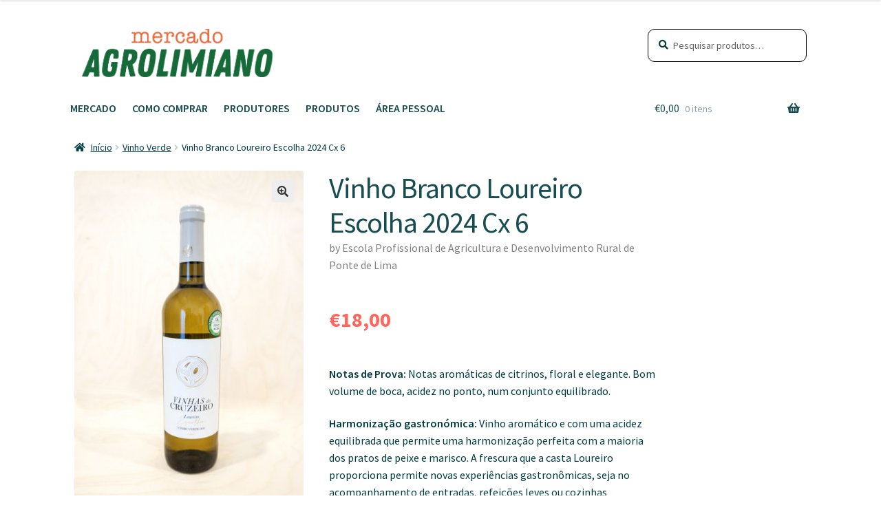

--- FILE ---
content_type: text/html; charset=UTF-8
request_url: https://mercadoagrolimiano.pt/produto/vinho-branco-loureiro-cx-6/
body_size: 19932
content:
<!doctype html>
<html lang="pt-PT">
<head>
<meta charset="UTF-8">
<meta name="viewport" content="width=device-width, initial-scale=1, maximum-scale=2.0">
<link rel="profile" href="https://gmpg.org/xfn/11">
<link rel="pingback" href="https://mercadoagrolimiano.pt/xmlrpc.php">

<title>Vinho Branco Loureiro Escolha 2024 Cx 6 &#8211; Mercado Agrolimiano</title>
<meta name='robots' content='max-image-preview:large' />
	<style>img:is([sizes="auto" i], [sizes^="auto," i]) { contain-intrinsic-size: 3000px 1500px }</style>
	<script>window._wca = window._wca || [];</script>
<link rel='dns-prefetch' href='//static.addtoany.com' />
<link rel='dns-prefetch' href='//stats.wp.com' />
<link rel='dns-prefetch' href='//fonts.googleapis.com' />
<link rel="alternate" type="application/rss+xml" title="Mercado Agrolimiano &raquo; Feed" href="https://mercadoagrolimiano.pt/feed/" />
<link rel="alternate" type="application/rss+xml" title="Mercado Agrolimiano &raquo; Feed de comentários" href="https://mercadoagrolimiano.pt/comments/feed/" />
<link rel="alternate" type="application/rss+xml" title="Feed de comentários de Mercado Agrolimiano &raquo; Vinho Branco Loureiro Escolha 2024 Cx 6" href="https://mercadoagrolimiano.pt/produto/vinho-branco-loureiro-cx-6/feed/" />
<script>
window._wpemojiSettings = {"baseUrl":"https:\/\/s.w.org\/images\/core\/emoji\/15.0.3\/72x72\/","ext":".png","svgUrl":"https:\/\/s.w.org\/images\/core\/emoji\/15.0.3\/svg\/","svgExt":".svg","source":{"concatemoji":"https:\/\/mercadoagrolimiano.pt\/wp-includes\/js\/wp-emoji-release.min.js?ver=6.7.4"}};
/*! This file is auto-generated */
!function(i,n){var o,s,e;function c(e){try{var t={supportTests:e,timestamp:(new Date).valueOf()};sessionStorage.setItem(o,JSON.stringify(t))}catch(e){}}function p(e,t,n){e.clearRect(0,0,e.canvas.width,e.canvas.height),e.fillText(t,0,0);var t=new Uint32Array(e.getImageData(0,0,e.canvas.width,e.canvas.height).data),r=(e.clearRect(0,0,e.canvas.width,e.canvas.height),e.fillText(n,0,0),new Uint32Array(e.getImageData(0,0,e.canvas.width,e.canvas.height).data));return t.every(function(e,t){return e===r[t]})}function u(e,t,n){switch(t){case"flag":return n(e,"\ud83c\udff3\ufe0f\u200d\u26a7\ufe0f","\ud83c\udff3\ufe0f\u200b\u26a7\ufe0f")?!1:!n(e,"\ud83c\uddfa\ud83c\uddf3","\ud83c\uddfa\u200b\ud83c\uddf3")&&!n(e,"\ud83c\udff4\udb40\udc67\udb40\udc62\udb40\udc65\udb40\udc6e\udb40\udc67\udb40\udc7f","\ud83c\udff4\u200b\udb40\udc67\u200b\udb40\udc62\u200b\udb40\udc65\u200b\udb40\udc6e\u200b\udb40\udc67\u200b\udb40\udc7f");case"emoji":return!n(e,"\ud83d\udc26\u200d\u2b1b","\ud83d\udc26\u200b\u2b1b")}return!1}function f(e,t,n){var r="undefined"!=typeof WorkerGlobalScope&&self instanceof WorkerGlobalScope?new OffscreenCanvas(300,150):i.createElement("canvas"),a=r.getContext("2d",{willReadFrequently:!0}),o=(a.textBaseline="top",a.font="600 32px Arial",{});return e.forEach(function(e){o[e]=t(a,e,n)}),o}function t(e){var t=i.createElement("script");t.src=e,t.defer=!0,i.head.appendChild(t)}"undefined"!=typeof Promise&&(o="wpEmojiSettingsSupports",s=["flag","emoji"],n.supports={everything:!0,everythingExceptFlag:!0},e=new Promise(function(e){i.addEventListener("DOMContentLoaded",e,{once:!0})}),new Promise(function(t){var n=function(){try{var e=JSON.parse(sessionStorage.getItem(o));if("object"==typeof e&&"number"==typeof e.timestamp&&(new Date).valueOf()<e.timestamp+604800&&"object"==typeof e.supportTests)return e.supportTests}catch(e){}return null}();if(!n){if("undefined"!=typeof Worker&&"undefined"!=typeof OffscreenCanvas&&"undefined"!=typeof URL&&URL.createObjectURL&&"undefined"!=typeof Blob)try{var e="postMessage("+f.toString()+"("+[JSON.stringify(s),u.toString(),p.toString()].join(",")+"));",r=new Blob([e],{type:"text/javascript"}),a=new Worker(URL.createObjectURL(r),{name:"wpTestEmojiSupports"});return void(a.onmessage=function(e){c(n=e.data),a.terminate(),t(n)})}catch(e){}c(n=f(s,u,p))}t(n)}).then(function(e){for(var t in e)n.supports[t]=e[t],n.supports.everything=n.supports.everything&&n.supports[t],"flag"!==t&&(n.supports.everythingExceptFlag=n.supports.everythingExceptFlag&&n.supports[t]);n.supports.everythingExceptFlag=n.supports.everythingExceptFlag&&!n.supports.flag,n.DOMReady=!1,n.readyCallback=function(){n.DOMReady=!0}}).then(function(){return e}).then(function(){var e;n.supports.everything||(n.readyCallback(),(e=n.source||{}).concatemoji?t(e.concatemoji):e.wpemoji&&e.twemoji&&(t(e.twemoji),t(e.wpemoji)))}))}((window,document),window._wpemojiSettings);
</script>
<style id='wp-emoji-styles-inline-css'>

	img.wp-smiley, img.emoji {
		display: inline !important;
		border: none !important;
		box-shadow: none !important;
		height: 1em !important;
		width: 1em !important;
		margin: 0 0.07em !important;
		vertical-align: -0.1em !important;
		background: none !important;
		padding: 0 !important;
	}
</style>
<link rel='stylesheet' id='wp-block-library-css' href='https://mercadoagrolimiano.pt/wp-includes/css/dist/block-library/style.min.css?ver=6.7.4' media='all' />
<style id='wp-block-library-theme-inline-css'>
.wp-block-audio :where(figcaption){color:#555;font-size:13px;text-align:center}.is-dark-theme .wp-block-audio :where(figcaption){color:#ffffffa6}.wp-block-audio{margin:0 0 1em}.wp-block-code{border:1px solid #ccc;border-radius:4px;font-family:Menlo,Consolas,monaco,monospace;padding:.8em 1em}.wp-block-embed :where(figcaption){color:#555;font-size:13px;text-align:center}.is-dark-theme .wp-block-embed :where(figcaption){color:#ffffffa6}.wp-block-embed{margin:0 0 1em}.blocks-gallery-caption{color:#555;font-size:13px;text-align:center}.is-dark-theme .blocks-gallery-caption{color:#ffffffa6}:root :where(.wp-block-image figcaption){color:#555;font-size:13px;text-align:center}.is-dark-theme :root :where(.wp-block-image figcaption){color:#ffffffa6}.wp-block-image{margin:0 0 1em}.wp-block-pullquote{border-bottom:4px solid;border-top:4px solid;color:currentColor;margin-bottom:1.75em}.wp-block-pullquote cite,.wp-block-pullquote footer,.wp-block-pullquote__citation{color:currentColor;font-size:.8125em;font-style:normal;text-transform:uppercase}.wp-block-quote{border-left:.25em solid;margin:0 0 1.75em;padding-left:1em}.wp-block-quote cite,.wp-block-quote footer{color:currentColor;font-size:.8125em;font-style:normal;position:relative}.wp-block-quote:where(.has-text-align-right){border-left:none;border-right:.25em solid;padding-left:0;padding-right:1em}.wp-block-quote:where(.has-text-align-center){border:none;padding-left:0}.wp-block-quote.is-large,.wp-block-quote.is-style-large,.wp-block-quote:where(.is-style-plain){border:none}.wp-block-search .wp-block-search__label{font-weight:700}.wp-block-search__button{border:1px solid #ccc;padding:.375em .625em}:where(.wp-block-group.has-background){padding:1.25em 2.375em}.wp-block-separator.has-css-opacity{opacity:.4}.wp-block-separator{border:none;border-bottom:2px solid;margin-left:auto;margin-right:auto}.wp-block-separator.has-alpha-channel-opacity{opacity:1}.wp-block-separator:not(.is-style-wide):not(.is-style-dots){width:100px}.wp-block-separator.has-background:not(.is-style-dots){border-bottom:none;height:1px}.wp-block-separator.has-background:not(.is-style-wide):not(.is-style-dots){height:2px}.wp-block-table{margin:0 0 1em}.wp-block-table td,.wp-block-table th{word-break:normal}.wp-block-table :where(figcaption){color:#555;font-size:13px;text-align:center}.is-dark-theme .wp-block-table :where(figcaption){color:#ffffffa6}.wp-block-video :where(figcaption){color:#555;font-size:13px;text-align:center}.is-dark-theme .wp-block-video :where(figcaption){color:#ffffffa6}.wp-block-video{margin:0 0 1em}:root :where(.wp-block-template-part.has-background){margin-bottom:0;margin-top:0;padding:1.25em 2.375em}
</style>
<link rel='stylesheet' id='mediaelement-css' href='https://mercadoagrolimiano.pt/wp-includes/js/mediaelement/mediaelementplayer-legacy.min.css?ver=4.2.17' media='all' />
<link rel='stylesheet' id='wp-mediaelement-css' href='https://mercadoagrolimiano.pt/wp-includes/js/mediaelement/wp-mediaelement.min.css?ver=6.7.4' media='all' />
<style id='jetpack-sharing-buttons-style-inline-css'>
.jetpack-sharing-buttons__services-list{display:flex;flex-direction:row;flex-wrap:wrap;gap:0;list-style-type:none;margin:5px;padding:0}.jetpack-sharing-buttons__services-list.has-small-icon-size{font-size:12px}.jetpack-sharing-buttons__services-list.has-normal-icon-size{font-size:16px}.jetpack-sharing-buttons__services-list.has-large-icon-size{font-size:24px}.jetpack-sharing-buttons__services-list.has-huge-icon-size{font-size:36px}@media print{.jetpack-sharing-buttons__services-list{display:none!important}}.editor-styles-wrapper .wp-block-jetpack-sharing-buttons{gap:0;padding-inline-start:0}ul.jetpack-sharing-buttons__services-list.has-background{padding:1.25em 2.375em}
</style>
<link rel='stylesheet' id='storefront-gutenberg-blocks-css' href='https://mercadoagrolimiano.pt/wp-content/themes/storefront/assets/css/base/gutenberg-blocks.css?ver=2.5.6' media='all' />
<style id='storefront-gutenberg-blocks-inline-css'>

				.wp-block-button__link:not(.has-text-color) {
					color: #333333;
				}

				.wp-block-button__link:not(.has-text-color):hover,
				.wp-block-button__link:not(.has-text-color):focus,
				.wp-block-button__link:not(.has-text-color):active {
					color: #333333;
				}

				.wp-block-button__link:not(.has-background) {
					background-color: #eeeeee;
				}

				.wp-block-button__link:not(.has-background):hover,
				.wp-block-button__link:not(.has-background):focus,
				.wp-block-button__link:not(.has-background):active {
					border-color: #d5d5d5;
					background-color: #d5d5d5;
				}

				.wp-block-quote footer,
				.wp-block-quote cite,
				.wp-block-quote__citation {
					color: #003c41;
				}

				.wp-block-pullquote cite,
				.wp-block-pullquote footer,
				.wp-block-pullquote__citation {
					color: #003c41;
				}

				.wp-block-image figcaption {
					color: #003c41;
				}

				.wp-block-separator.is-style-dots::before {
					color: #003c41;
				}

				.wp-block-file a.wp-block-file__button {
					color: #333333;
					background-color: #eeeeee;
					border-color: #eeeeee;
				}

				.wp-block-file a.wp-block-file__button:hover,
				.wp-block-file a.wp-block-file__button:focus,
				.wp-block-file a.wp-block-file__button:active {
					color: #333333;
					background-color: #d5d5d5;
				}

				.wp-block-code,
				.wp-block-preformatted pre {
					color: #003c41;
				}

				.wp-block-table:not( .has-background ):not( .is-style-stripes ) tbody tr:nth-child(2n) td {
					background-color: #fdfdfd;
				}

				.wp-block-cover .wp-block-cover__inner-container h1,
				.wp-block-cover .wp-block-cover__inner-container h2,
				.wp-block-cover .wp-block-cover__inner-container h3,
				.wp-block-cover .wp-block-cover__inner-container h4,
				.wp-block-cover .wp-block-cover__inner-container h5,
				.wp-block-cover .wp-block-cover__inner-container h6 {
					color: #003c41;
				}
			
</style>
<style id='classic-theme-styles-inline-css'>
/*! This file is auto-generated */
.wp-block-button__link{color:#fff;background-color:#32373c;border-radius:9999px;box-shadow:none;text-decoration:none;padding:calc(.667em + 2px) calc(1.333em + 2px);font-size:1.125em}.wp-block-file__button{background:#32373c;color:#fff;text-decoration:none}
</style>
<style id='global-styles-inline-css'>
:root{--wp--preset--aspect-ratio--square: 1;--wp--preset--aspect-ratio--4-3: 4/3;--wp--preset--aspect-ratio--3-4: 3/4;--wp--preset--aspect-ratio--3-2: 3/2;--wp--preset--aspect-ratio--2-3: 2/3;--wp--preset--aspect-ratio--16-9: 16/9;--wp--preset--aspect-ratio--9-16: 9/16;--wp--preset--color--black: #000000;--wp--preset--color--cyan-bluish-gray: #abb8c3;--wp--preset--color--white: #ffffff;--wp--preset--color--pale-pink: #f78da7;--wp--preset--color--vivid-red: #cf2e2e;--wp--preset--color--luminous-vivid-orange: #ff6900;--wp--preset--color--luminous-vivid-amber: #fcb900;--wp--preset--color--light-green-cyan: #7bdcb5;--wp--preset--color--vivid-green-cyan: #00d084;--wp--preset--color--pale-cyan-blue: #8ed1fc;--wp--preset--color--vivid-cyan-blue: #0693e3;--wp--preset--color--vivid-purple: #9b51e0;--wp--preset--gradient--vivid-cyan-blue-to-vivid-purple: linear-gradient(135deg,rgba(6,147,227,1) 0%,rgb(155,81,224) 100%);--wp--preset--gradient--light-green-cyan-to-vivid-green-cyan: linear-gradient(135deg,rgb(122,220,180) 0%,rgb(0,208,130) 100%);--wp--preset--gradient--luminous-vivid-amber-to-luminous-vivid-orange: linear-gradient(135deg,rgba(252,185,0,1) 0%,rgba(255,105,0,1) 100%);--wp--preset--gradient--luminous-vivid-orange-to-vivid-red: linear-gradient(135deg,rgba(255,105,0,1) 0%,rgb(207,46,46) 100%);--wp--preset--gradient--very-light-gray-to-cyan-bluish-gray: linear-gradient(135deg,rgb(238,238,238) 0%,rgb(169,184,195) 100%);--wp--preset--gradient--cool-to-warm-spectrum: linear-gradient(135deg,rgb(74,234,220) 0%,rgb(151,120,209) 20%,rgb(207,42,186) 40%,rgb(238,44,130) 60%,rgb(251,105,98) 80%,rgb(254,248,76) 100%);--wp--preset--gradient--blush-light-purple: linear-gradient(135deg,rgb(255,206,236) 0%,rgb(152,150,240) 100%);--wp--preset--gradient--blush-bordeaux: linear-gradient(135deg,rgb(254,205,165) 0%,rgb(254,45,45) 50%,rgb(107,0,62) 100%);--wp--preset--gradient--luminous-dusk: linear-gradient(135deg,rgb(255,203,112) 0%,rgb(199,81,192) 50%,rgb(65,88,208) 100%);--wp--preset--gradient--pale-ocean: linear-gradient(135deg,rgb(255,245,203) 0%,rgb(182,227,212) 50%,rgb(51,167,181) 100%);--wp--preset--gradient--electric-grass: linear-gradient(135deg,rgb(202,248,128) 0%,rgb(113,206,126) 100%);--wp--preset--gradient--midnight: linear-gradient(135deg,rgb(2,3,129) 0%,rgb(40,116,252) 100%);--wp--preset--font-size--small: 14px;--wp--preset--font-size--medium: 23px;--wp--preset--font-size--large: 26px;--wp--preset--font-size--x-large: 42px;--wp--preset--font-size--normal: 16px;--wp--preset--font-size--huge: 37px;--wp--preset--spacing--20: 0.44rem;--wp--preset--spacing--30: 0.67rem;--wp--preset--spacing--40: 1rem;--wp--preset--spacing--50: 1.5rem;--wp--preset--spacing--60: 2.25rem;--wp--preset--spacing--70: 3.38rem;--wp--preset--spacing--80: 5.06rem;--wp--preset--shadow--natural: 6px 6px 9px rgba(0, 0, 0, 0.2);--wp--preset--shadow--deep: 12px 12px 50px rgba(0, 0, 0, 0.4);--wp--preset--shadow--sharp: 6px 6px 0px rgba(0, 0, 0, 0.2);--wp--preset--shadow--outlined: 6px 6px 0px -3px rgba(255, 255, 255, 1), 6px 6px rgba(0, 0, 0, 1);--wp--preset--shadow--crisp: 6px 6px 0px rgba(0, 0, 0, 1);}:where(.is-layout-flex){gap: 0.5em;}:where(.is-layout-grid){gap: 0.5em;}body .is-layout-flex{display: flex;}.is-layout-flex{flex-wrap: wrap;align-items: center;}.is-layout-flex > :is(*, div){margin: 0;}body .is-layout-grid{display: grid;}.is-layout-grid > :is(*, div){margin: 0;}:where(.wp-block-columns.is-layout-flex){gap: 2em;}:where(.wp-block-columns.is-layout-grid){gap: 2em;}:where(.wp-block-post-template.is-layout-flex){gap: 1.25em;}:where(.wp-block-post-template.is-layout-grid){gap: 1.25em;}.has-black-color{color: var(--wp--preset--color--black) !important;}.has-cyan-bluish-gray-color{color: var(--wp--preset--color--cyan-bluish-gray) !important;}.has-white-color{color: var(--wp--preset--color--white) !important;}.has-pale-pink-color{color: var(--wp--preset--color--pale-pink) !important;}.has-vivid-red-color{color: var(--wp--preset--color--vivid-red) !important;}.has-luminous-vivid-orange-color{color: var(--wp--preset--color--luminous-vivid-orange) !important;}.has-luminous-vivid-amber-color{color: var(--wp--preset--color--luminous-vivid-amber) !important;}.has-light-green-cyan-color{color: var(--wp--preset--color--light-green-cyan) !important;}.has-vivid-green-cyan-color{color: var(--wp--preset--color--vivid-green-cyan) !important;}.has-pale-cyan-blue-color{color: var(--wp--preset--color--pale-cyan-blue) !important;}.has-vivid-cyan-blue-color{color: var(--wp--preset--color--vivid-cyan-blue) !important;}.has-vivid-purple-color{color: var(--wp--preset--color--vivid-purple) !important;}.has-black-background-color{background-color: var(--wp--preset--color--black) !important;}.has-cyan-bluish-gray-background-color{background-color: var(--wp--preset--color--cyan-bluish-gray) !important;}.has-white-background-color{background-color: var(--wp--preset--color--white) !important;}.has-pale-pink-background-color{background-color: var(--wp--preset--color--pale-pink) !important;}.has-vivid-red-background-color{background-color: var(--wp--preset--color--vivid-red) !important;}.has-luminous-vivid-orange-background-color{background-color: var(--wp--preset--color--luminous-vivid-orange) !important;}.has-luminous-vivid-amber-background-color{background-color: var(--wp--preset--color--luminous-vivid-amber) !important;}.has-light-green-cyan-background-color{background-color: var(--wp--preset--color--light-green-cyan) !important;}.has-vivid-green-cyan-background-color{background-color: var(--wp--preset--color--vivid-green-cyan) !important;}.has-pale-cyan-blue-background-color{background-color: var(--wp--preset--color--pale-cyan-blue) !important;}.has-vivid-cyan-blue-background-color{background-color: var(--wp--preset--color--vivid-cyan-blue) !important;}.has-vivid-purple-background-color{background-color: var(--wp--preset--color--vivid-purple) !important;}.has-black-border-color{border-color: var(--wp--preset--color--black) !important;}.has-cyan-bluish-gray-border-color{border-color: var(--wp--preset--color--cyan-bluish-gray) !important;}.has-white-border-color{border-color: var(--wp--preset--color--white) !important;}.has-pale-pink-border-color{border-color: var(--wp--preset--color--pale-pink) !important;}.has-vivid-red-border-color{border-color: var(--wp--preset--color--vivid-red) !important;}.has-luminous-vivid-orange-border-color{border-color: var(--wp--preset--color--luminous-vivid-orange) !important;}.has-luminous-vivid-amber-border-color{border-color: var(--wp--preset--color--luminous-vivid-amber) !important;}.has-light-green-cyan-border-color{border-color: var(--wp--preset--color--light-green-cyan) !important;}.has-vivid-green-cyan-border-color{border-color: var(--wp--preset--color--vivid-green-cyan) !important;}.has-pale-cyan-blue-border-color{border-color: var(--wp--preset--color--pale-cyan-blue) !important;}.has-vivid-cyan-blue-border-color{border-color: var(--wp--preset--color--vivid-cyan-blue) !important;}.has-vivid-purple-border-color{border-color: var(--wp--preset--color--vivid-purple) !important;}.has-vivid-cyan-blue-to-vivid-purple-gradient-background{background: var(--wp--preset--gradient--vivid-cyan-blue-to-vivid-purple) !important;}.has-light-green-cyan-to-vivid-green-cyan-gradient-background{background: var(--wp--preset--gradient--light-green-cyan-to-vivid-green-cyan) !important;}.has-luminous-vivid-amber-to-luminous-vivid-orange-gradient-background{background: var(--wp--preset--gradient--luminous-vivid-amber-to-luminous-vivid-orange) !important;}.has-luminous-vivid-orange-to-vivid-red-gradient-background{background: var(--wp--preset--gradient--luminous-vivid-orange-to-vivid-red) !important;}.has-very-light-gray-to-cyan-bluish-gray-gradient-background{background: var(--wp--preset--gradient--very-light-gray-to-cyan-bluish-gray) !important;}.has-cool-to-warm-spectrum-gradient-background{background: var(--wp--preset--gradient--cool-to-warm-spectrum) !important;}.has-blush-light-purple-gradient-background{background: var(--wp--preset--gradient--blush-light-purple) !important;}.has-blush-bordeaux-gradient-background{background: var(--wp--preset--gradient--blush-bordeaux) !important;}.has-luminous-dusk-gradient-background{background: var(--wp--preset--gradient--luminous-dusk) !important;}.has-pale-ocean-gradient-background{background: var(--wp--preset--gradient--pale-ocean) !important;}.has-electric-grass-gradient-background{background: var(--wp--preset--gradient--electric-grass) !important;}.has-midnight-gradient-background{background: var(--wp--preset--gradient--midnight) !important;}.has-small-font-size{font-size: var(--wp--preset--font-size--small) !important;}.has-medium-font-size{font-size: var(--wp--preset--font-size--medium) !important;}.has-large-font-size{font-size: var(--wp--preset--font-size--large) !important;}.has-x-large-font-size{font-size: var(--wp--preset--font-size--x-large) !important;}
:where(.wp-block-post-template.is-layout-flex){gap: 1.25em;}:where(.wp-block-post-template.is-layout-grid){gap: 1.25em;}
:where(.wp-block-columns.is-layout-flex){gap: 2em;}:where(.wp-block-columns.is-layout-grid){gap: 2em;}
:root :where(.wp-block-pullquote){font-size: 1.5em;line-height: 1.6;}
</style>
<link rel='stylesheet' id='advanced-popups-css' href='https://mercadoagrolimiano.pt/wp-content/plugins/advanced-popups/public/css/advanced-popups-public.css?ver=1.2.2' media='all' />
<link rel='stylesheet' id='wppss-frontend-stylesheet-css' href='https://mercadoagrolimiano.pt/wp-content/plugins/woo-product-page-social-share/assets/css/front_style.css?ver=6.7.4' media='all' />
<link rel='stylesheet' id='wppss-bootstrap-stylesheet-css' href='https://mercadoagrolimiano.pt/wp-content/plugins/woo-product-page-social-share/assets/css/bootstrap.css?ver=6.7.4' media='all' />
<link rel='stylesheet' id='photoswipe-css' href='https://mercadoagrolimiano.pt/wp-content/plugins/woocommerce/assets/css/photoswipe/photoswipe.min.css?ver=10.3.7' media='all' />
<link rel='stylesheet' id='photoswipe-default-skin-css' href='https://mercadoagrolimiano.pt/wp-content/plugins/woocommerce/assets/css/photoswipe/default-skin/default-skin.min.css?ver=10.3.7' media='all' />
<style id='woocommerce-inline-inline-css'>
.woocommerce form .form-row .required { visibility: visible; }
</style>
<link rel='stylesheet' id='OCWG_front_style-css' href='https://mercadoagrolimiano.pt/wp-content/plugins/gift-products-for-woocommerce/includes/css/wg_front_style.css?ver=1.0.0' media='all' />
<link rel='stylesheet' id='OCWG_owl-min-css' href='https://mercadoagrolimiano.pt/wp-content/plugins/gift-products-for-woocommerce/includes/js/owlcarousel/assets/owl.carousel.min.css?ver=6.7.4' media='all' />
<link rel='stylesheet' id='OCWG_owl-theme-css' href='https://mercadoagrolimiano.pt/wp-content/plugins/gift-products-for-woocommerce/includes/js/owlcarousel/assets/owl.theme.default.min.css?ver=6.7.4' media='all' />
<link rel='stylesheet' id='brands-styles-css' href='https://mercadoagrolimiano.pt/wp-content/plugins/woocommerce/assets/css/brands.css?ver=10.3.7' media='all' />
<link rel='stylesheet' id='storefront-style-css' href='https://mercadoagrolimiano.pt/wp-content/themes/storefront/style.css?ver=2.5.6' media='all' />
<style id='storefront-style-inline-css'>

			.main-navigation ul li a,
			.site-title a,
			ul.menu li a,
			.site-branding h1 a,
			button.menu-toggle,
			button.menu-toggle:hover,
			.handheld-navigation .dropdown-toggle {
				color: #333333;
			}

			button.menu-toggle,
			button.menu-toggle:hover {
				border-color: #333333;
			}

			.main-navigation ul li a:hover,
			.main-navigation ul li:hover > a,
			.site-title a:hover,
			.site-header ul.menu li.current-menu-item > a {
				color: #747474;
			}

			table:not( .has-background ) th {
				background-color: #f8f8f8;
			}

			table:not( .has-background ) tbody td {
				background-color: #fdfdfd;
			}

			table:not( .has-background ) tbody tr:nth-child(2n) td,
			fieldset,
			fieldset legend {
				background-color: #fbfbfb;
			}

			.site-header,
			.secondary-navigation ul ul,
			.main-navigation ul.menu > li.menu-item-has-children:after,
			.secondary-navigation ul.menu ul,
			.storefront-handheld-footer-bar,
			.storefront-handheld-footer-bar ul li > a,
			.storefront-handheld-footer-bar ul li.search .site-search,
			button.menu-toggle,
			button.menu-toggle:hover {
				background-color: #ffffff;
			}

			p.site-description,
			.site-header,
			.storefront-handheld-footer-bar {
				color: #404040;
			}

			button.menu-toggle:after,
			button.menu-toggle:before,
			button.menu-toggle span:before {
				background-color: #333333;
			}

			h1, h2, h3, h4, h5, h6, .wc-block-grid__product-title {
				color: #003c41;
			}

			.widget h1 {
				border-bottom-color: #003c41;
			}

			body,
			.secondary-navigation a {
				color: #003c41;
			}

			.widget-area .widget a,
			.hentry .entry-header .posted-on a,
			.hentry .entry-header .post-author a,
			.hentry .entry-header .post-comments a,
			.hentry .entry-header .byline a {
				color: #054146;
			}

			a {
				color: #80dda4;
			}

			a:focus,
			button:focus,
			.button.alt:focus,
			input:focus,
			textarea:focus,
			input[type="button"]:focus,
			input[type="reset"]:focus,
			input[type="submit"]:focus,
			input[type="email"]:focus,
			input[type="tel"]:focus,
			input[type="url"]:focus,
			input[type="password"]:focus,
			input[type="search"]:focus {
				outline-color: #80dda4;
			}

			button, input[type="button"], input[type="reset"], input[type="submit"], .button, .widget a.button {
				background-color: #eeeeee;
				border-color: #eeeeee;
				color: #333333;
			}

			button:hover, input[type="button"]:hover, input[type="reset"]:hover, input[type="submit"]:hover, .button:hover, .widget a.button:hover {
				background-color: #d5d5d5;
				border-color: #d5d5d5;
				color: #333333;
			}

			button.alt, input[type="button"].alt, input[type="reset"].alt, input[type="submit"].alt, .button.alt, .widget-area .widget a.button.alt {
				background-color: #333333;
				border-color: #333333;
				color: #ffffff;
			}

			button.alt:hover, input[type="button"].alt:hover, input[type="reset"].alt:hover, input[type="submit"].alt:hover, .button.alt:hover, .widget-area .widget a.button.alt:hover {
				background-color: #1a1a1a;
				border-color: #1a1a1a;
				color: #ffffff;
			}

			.pagination .page-numbers li .page-numbers.current {
				background-color: #e6e6e6;
				color: #003237;
			}

			#comments .comment-list .comment-content .comment-text {
				background-color: #f8f8f8;
			}

			.site-footer {
				background-color: #f0f0f0;
				color: #6d6d6d;
			}

			.site-footer a:not(.button):not(.components-button) {
				color: #333333;
			}

			.site-footer .storefront-handheld-footer-bar a:not(.button):not(.components-button) {
				color: #333333;
			}

			.site-footer h1, .site-footer h2, .site-footer h3, .site-footer h4, .site-footer h5, .site-footer h6, .site-footer .widget .widget-title, .site-footer .widget .widgettitle {
				color: #333333;
			}

			.page-template-template-homepage.has-post-thumbnail .type-page.has-post-thumbnail .entry-title {
				color: #003c41;
			}

			.page-template-template-homepage.has-post-thumbnail .type-page.has-post-thumbnail .entry-content {
				color: #003c41;
			}

			@media screen and ( min-width: 768px ) {
				.secondary-navigation ul.menu a:hover {
					color: #595959;
				}

				.secondary-navigation ul.menu a {
					color: #404040;
				}

				.main-navigation ul.menu ul.sub-menu,
				.main-navigation ul.nav-menu ul.children {
					background-color: #f0f0f0;
				}

				.site-header {
					border-bottom-color: #f0f0f0;
				}
			}

				.sp-fixed-width .site {
					background-color:#ffffff;
				}
			

				.checkout-slides .sp-checkout-control-nav li a:after {
					background-color:#ffffff;
					border: 4px solid #d7d7d7;
				}

				.checkout-slides .sp-checkout-control-nav li:nth-child(2) a.flex-active:after {
					border: 4px solid #d7d7d7;
				}

				.checkout-slides .sp-checkout-control-nav li a:before,
				.checkout-slides .sp-checkout-control-nav li:nth-child(2) a.flex-active:before  {
					background-color:#d7d7d7;
				}

				.checkout-slides .sp-checkout-control-nav li:nth-child(2) a:before {
					background-color:#ebebeb;
				}

				.checkout-slides .sp-checkout-control-nav li:nth-child(2) a:after {
					border: 4px solid #ebebeb;
				}
			
</style>
<link rel='stylesheet' id='storefront-icons-css' href='https://mercadoagrolimiano.pt/wp-content/themes/storefront/assets/css/base/icons.css?ver=2.5.6' media='all' />
<link rel='stylesheet' id='storefront-fonts-css' href='https://fonts.googleapis.com/css?family=Source+Sans+Pro:400,300,300italic,400italic,600,700,900&#038;subset=latin%2Clatin-ext' media='all' />
<link rel='stylesheet' id='storefront-jetpack-widgets-css' href='https://mercadoagrolimiano.pt/wp-content/themes/storefront/assets/css/jetpack/widgets.css?ver=2.5.6' media='all' />
<link rel='stylesheet' id='swc-styles-css' href='https://mercadoagrolimiano.pt/wp-content/plugins/storefront-woocommerce-customiser/assets/css/style.css?ver=1.2.1' media='all' />
<link rel='stylesheet' id='dashicons-css' href='https://mercadoagrolimiano.pt/wp-includes/css/dashicons.min.css?ver=6.7.4' media='all' />
<style id='dashicons-inline-css'>
[data-font="Dashicons"]:before {font-family: 'Dashicons' !important;content: attr(data-icon) !important;speak: none !important;font-weight: normal !important;font-variant: normal !important;text-transform: none !important;line-height: 1 !important;font-style: normal !important;-webkit-font-smoothing: antialiased !important;-moz-osx-font-smoothing: grayscale !important;}
</style>
<link rel='stylesheet' id='thwepof-public-style-css' href='https://mercadoagrolimiano.pt/wp-content/plugins/woo-extra-product-options/public/assets/css/thwepof-public.min.css?ver=6.7.4' media='all' />
<link rel='stylesheet' id='jquery-ui-style-css' href='https://mercadoagrolimiano.pt/wp-content/plugins/woo-extra-product-options/public/assets/css/jquery-ui/jquery-ui.css?ver=6.7.4' media='all' />
<link rel='stylesheet' id='jquery-timepicker-css' href='https://mercadoagrolimiano.pt/wp-content/plugins/woo-extra-product-options/public/assets/js/timepicker/jquery.timepicker.css?ver=6.7.4' media='all' />
<link rel='stylesheet' id='yith-wc-product-vendors-css' href='https://mercadoagrolimiano.pt/wp-content/plugins/yith-woocommerce-multi-vendor-premium/assets/css/product-vendors.css?ver=3.6.0' media='all' />
<link rel='stylesheet' id='woocommerce_prettyPhoto_css-css' href='https://mercadoagrolimiano.pt/wp-content/plugins/woocommerce/assets/css/prettyPhoto.css?ver=10.3.7' media='all' />
<link rel='stylesheet' id='storefront-woocommerce-style-css' href='https://mercadoagrolimiano.pt/wp-content/themes/storefront/assets/css/woocommerce/woocommerce.css?ver=2.5.6' media='all' />
<style id='storefront-woocommerce-style-inline-css'>

			a.cart-contents,
			.site-header-cart .widget_shopping_cart a {
				color: #333333;
			}

			a.cart-contents:hover,
			.site-header-cart .widget_shopping_cart a:hover,
			.site-header-cart:hover > li > a {
				color: #747474;
			}

			table.cart td.product-remove,
			table.cart td.actions {
				border-top-color: #ffffff;
			}

			.storefront-handheld-footer-bar ul li.cart .count {
				background-color: #333333;
				color: #ffffff;
				border-color: #ffffff;
			}

			.woocommerce-tabs ul.tabs li.active a,
			ul.products li.product .price,
			.onsale,
			.wc-block-grid__product-onsale,
			.widget_search form:before,
			.widget_product_search form:before {
				color: #003c41;
			}

			.woocommerce-breadcrumb a,
			a.woocommerce-review-link,
			.product_meta a {
				color: #054146;
			}

			.wc-block-grid__product-onsale,
			.onsale {
				border-color: #003c41;
			}

			.star-rating span:before,
			.quantity .plus, .quantity .minus,
			p.stars a:hover:after,
			p.stars a:after,
			.star-rating span:before,
			#payment .payment_methods li input[type=radio]:first-child:checked+label:before {
				color: #80dda4;
			}

			.widget_price_filter .ui-slider .ui-slider-range,
			.widget_price_filter .ui-slider .ui-slider-handle {
				background-color: #80dda4;
			}

			.order_details {
				background-color: #f8f8f8;
			}

			.order_details > li {
				border-bottom: 1px dotted #e3e3e3;
			}

			.order_details:before,
			.order_details:after {
				background: -webkit-linear-gradient(transparent 0,transparent 0),-webkit-linear-gradient(135deg,#f8f8f8 33.33%,transparent 33.33%),-webkit-linear-gradient(45deg,#f8f8f8 33.33%,transparent 33.33%)
			}

			#order_review {
				background-color: #ffffff;
			}

			#payment .payment_methods > li .payment_box,
			#payment .place-order {
				background-color: #fafafa;
			}

			#payment .payment_methods > li:not(.woocommerce-notice) {
				background-color: #f5f5f5;
			}

			#payment .payment_methods > li:not(.woocommerce-notice):hover {
				background-color: #f0f0f0;
			}

			.woocommerce-pagination .page-numbers li .page-numbers.current {
				background-color: #e6e6e6;
				color: #003237;
			}

			.wc-block-grid__product-onsale,
			.onsale,
			.woocommerce-pagination .page-numbers li .page-numbers:not(.current) {
				color: #003c41;
			}

			p.stars a:before,
			p.stars a:hover~a:before,
			p.stars.selected a.active~a:before {
				color: #003c41;
			}

			p.stars.selected a.active:before,
			p.stars:hover a:before,
			p.stars.selected a:not(.active):before,
			p.stars.selected a.active:before {
				color: #80dda4;
			}

			.single-product div.product .woocommerce-product-gallery .woocommerce-product-gallery__trigger {
				background-color: #eeeeee;
				color: #333333;
			}

			.single-product div.product .woocommerce-product-gallery .woocommerce-product-gallery__trigger:hover {
				background-color: #d5d5d5;
				border-color: #d5d5d5;
				color: #333333;
			}

			.button.added_to_cart:focus,
			.button.wc-forward:focus {
				outline-color: #80dda4;
			}

			.added_to_cart,
			.site-header-cart .widget_shopping_cart a.button,
			.wc-block-grid__products .wc-block-grid__product .wp-block-button__link {
				background-color: #eeeeee;
				border-color: #eeeeee;
				color: #333333;
			}

			.added_to_cart:hover,
			.site-header-cart .widget_shopping_cart a.button:hover,
			.wc-block-grid__products .wc-block-grid__product .wp-block-button__link:hover {
				background-color: #d5d5d5;
				border-color: #d5d5d5;
				color: #333333;
			}

			.added_to_cart.alt, .added_to_cart, .widget a.button.checkout {
				background-color: #333333;
				border-color: #333333;
				color: #ffffff;
			}

			.added_to_cart.alt:hover, .added_to_cart:hover, .widget a.button.checkout:hover {
				background-color: #1a1a1a;
				border-color: #1a1a1a;
				color: #ffffff;
			}

			.button.loading {
				color: #eeeeee;
			}

			.button.loading:hover {
				background-color: #eeeeee;
			}

			.button.loading:after {
				color: #333333;
			}

			@media screen and ( min-width: 768px ) {
				.site-header-cart .widget_shopping_cart,
				.site-header .product_list_widget li .quantity {
					color: #404040;
				}

				.site-header-cart .widget_shopping_cart .buttons,
				.site-header-cart .widget_shopping_cart .total {
					background-color: #f5f5f5;
				}

				.site-header-cart .widget_shopping_cart {
					background-color: #f0f0f0;
				}
			}
				.storefront-product-pagination a {
					color: #003c41;
					background-color: #ffffff;
				}
				.storefront-sticky-add-to-cart {
					color: #003c41;
					background-color: #ffffff;
				}

				.storefront-sticky-add-to-cart a:not(.button) {
					color: #333333;
				}

				.woocommerce-message {
					background-color: #0f834d !important;
					color: #ffffff !important;
				}

				.woocommerce-message a,
				.woocommerce-message a:hover,
				.woocommerce-message .button,
				.woocommerce-message .button:hover {
					color: #ffffff !important;
				}

				.woocommerce-info {
					background-color: #3D9CD2 !important;
					color: #ffffff !important;
				}

				.woocommerce-info a,
				.woocommerce-info a:hover,
				.woocommerce-info .button,
				.woocommerce-info .button:hover {
					color: #ffffff !important;
				}

				.woocommerce-error {
					background-color: #e2401c !important;
					color: #ffffff !important;
				}

				.woocommerce-error a,
				.woocommerce-error a:hover,
				.woocommerce-error .button,
				.woocommerce-error .button:hover {
					color: #ffffff !important;
				}

			

				.star-rating span:before,
				.star-rating:before {
					color: #FFA200 !important;
				}

				.star-rating:before {
					opacity: 0.25 !important;
				}
			

			.woocommerce-message {
				background-color: #0f834d !important;
				color: #ffffff !important;
			}

			.woocommerce-message a,
			.woocommerce-message a:hover,
			.woocommerce-message .button,
			.woocommerce-message .button:hover {
				color: #ffffff !important;
			}

			.woocommerce-info {
				background-color: #3D9CD2 !important;
				color: #ffffff !important;
			}

			.woocommerce-info a,
			.woocommerce-info a:hover,
			.woocommerce-info .button,
			.woocommerce-info .button:hover {
				color: #ffffff !important;
			}

			.woocommerce-error {
				background-color: #e2401c !important;
				color: #ffffff !important;
			}

			.woocommerce-error a,
			.woocommerce-error a:hover,
			.woocommerce-error .button,
			.woocommerce-error .button:hover {
				color: #ffffff !important;
			}

		
</style>
<link rel='stylesheet' id='storefront-child-style-css' href='https://mercadoagrolimiano.pt/wp-content/themes/storefront-child/style.css?ver=6.7.4' media='all' />
<link rel='stylesheet' id='storefront-woocommerce-brands-style-css' href='https://mercadoagrolimiano.pt/wp-content/themes/storefront/assets/css/woocommerce/extensions/brands.css?ver=2.5.6' media='all' />
<link rel='stylesheet' id='sp-header-frontend-css' href='https://mercadoagrolimiano.pt/wp-content/plugins/storefront-powerpack/includes/customizer/header/assets/css/sp-header-frontend.css?ver=1.5.0' media='all' />
<link rel='stylesheet' id='sp-styles-css' href='https://mercadoagrolimiano.pt/wp-content/plugins/storefront-powerpack/assets/css/style.css?ver=1.5.0' media='all' />
<!--n2css--><!--n2js--><script src="https://mercadoagrolimiano.pt/wp-includes/js/jquery/jquery.min.js?ver=3.7.1" id="jquery-core-js"></script>
<script src="https://mercadoagrolimiano.pt/wp-includes/js/jquery/jquery-migrate.min.js?ver=3.4.1" id="jquery-migrate-js"></script>
<script src="https://mercadoagrolimiano.pt/wp-content/plugins/advanced-popups/public/js/advanced-popups-public.js?ver=1.2.2" id="advanced-popups-js"></script>
<script src="//static.addtoany.com/menu/page.js?ver=6.7.4" id="wppss-addtoany-script-js"></script>
<script src="https://mercadoagrolimiano.pt/wp-content/plugins/woo-product-page-social-share/assets/js/script.js?ver=1" id="wppss-frontend-script-js"></script>
<script src="https://mercadoagrolimiano.pt/wp-content/plugins/woocommerce/assets/js/jquery-blockui/jquery.blockUI.min.js?ver=2.7.0-wc.10.3.7" id="wc-jquery-blockui-js" defer data-wp-strategy="defer"></script>
<script id="wc-add-to-cart-js-extra">
var wc_add_to_cart_params = {"ajax_url":"\/wp-admin\/admin-ajax.php","wc_ajax_url":"\/?wc-ajax=%%endpoint%%","i18n_view_cart":"Ver carrinho","cart_url":"https:\/\/mercadoagrolimiano.pt\/cart\/","is_cart":"","cart_redirect_after_add":"no"};
</script>
<script src="https://mercadoagrolimiano.pt/wp-content/plugins/woocommerce/assets/js/frontend/add-to-cart.min.js?ver=10.3.7" id="wc-add-to-cart-js" defer data-wp-strategy="defer"></script>
<script src="https://mercadoagrolimiano.pt/wp-content/plugins/woocommerce/assets/js/zoom/jquery.zoom.min.js?ver=1.7.21-wc.10.3.7" id="wc-zoom-js" defer data-wp-strategy="defer"></script>
<script src="https://mercadoagrolimiano.pt/wp-content/plugins/woocommerce/assets/js/flexslider/jquery.flexslider.min.js?ver=2.7.2-wc.10.3.7" id="wc-flexslider-js" defer data-wp-strategy="defer"></script>
<script src="https://mercadoagrolimiano.pt/wp-content/plugins/woocommerce/assets/js/photoswipe/photoswipe.min.js?ver=4.1.1-wc.10.3.7" id="wc-photoswipe-js" defer data-wp-strategy="defer"></script>
<script src="https://mercadoagrolimiano.pt/wp-content/plugins/woocommerce/assets/js/photoswipe/photoswipe-ui-default.min.js?ver=4.1.1-wc.10.3.7" id="wc-photoswipe-ui-default-js" defer data-wp-strategy="defer"></script>
<script id="wc-single-product-js-extra">
var wc_single_product_params = {"i18n_required_rating_text":"Seleccione uma classifica\u00e7\u00e3o","i18n_rating_options":["1 of 5 stars","2 of 5 stars","3 of 5 stars","4 of 5 stars","5 of 5 stars"],"i18n_product_gallery_trigger_text":"View full-screen image gallery","review_rating_required":"yes","flexslider":{"rtl":false,"animation":"slide","smoothHeight":true,"directionNav":false,"controlNav":"thumbnails","slideshow":false,"animationSpeed":500,"animationLoop":false,"allowOneSlide":false},"zoom_enabled":"1","zoom_options":[],"photoswipe_enabled":"1","photoswipe_options":{"shareEl":false,"closeOnScroll":false,"history":false,"hideAnimationDuration":0,"showAnimationDuration":0},"flexslider_enabled":"1"};
</script>
<script src="https://mercadoagrolimiano.pt/wp-content/plugins/woocommerce/assets/js/frontend/single-product.min.js?ver=10.3.7" id="wc-single-product-js" defer data-wp-strategy="defer"></script>
<script src="https://mercadoagrolimiano.pt/wp-content/plugins/woocommerce/assets/js/js-cookie/js.cookie.min.js?ver=2.1.4-wc.10.3.7" id="wc-js-cookie-js" defer data-wp-strategy="defer"></script>
<script id="woocommerce-js-extra">
var woocommerce_params = {"ajax_url":"\/wp-admin\/admin-ajax.php","wc_ajax_url":"\/?wc-ajax=%%endpoint%%","i18n_password_show":"Show password","i18n_password_hide":"Hide password"};
</script>
<script src="https://mercadoagrolimiano.pt/wp-content/plugins/woocommerce/assets/js/frontend/woocommerce.min.js?ver=10.3.7" id="woocommerce-js" defer data-wp-strategy="defer"></script>
<script src="https://mercadoagrolimiano.pt/wp-content/plugins/wp-jquery-datatable/js/jquery.dataTables.js?ver=6.7.4" id="jdt-js-datatables-js"></script>
<script src="https://mercadoagrolimiano.pt/wp-content/plugins/gift-products-for-woocommerce/includes/js/owlcarousel/owl.carousel.js?ver=6.7.4" id="OCWG_owl-js"></script>
<script id="OCWG_front_script-js-extra">
var OCWGWdata = {"ocwg_ajax_url":"https:\/\/mercadoagrolimiano.pt\/wp-admin\/admin-ajax.php","showslider_item_desktop":"5","showslider_item_tablet":"3","showslider_item_mobile":"1","showslider_autoplay_or_not":"no","showslider_autoplay_or_not_mob":"no"};
</script>
<script src="https://mercadoagrolimiano.pt/wp-content/plugins/gift-products-for-woocommerce/includes/js/wg_front_script.js?ver=6.7.4" id="OCWG_front_script-js"></script>
<script src="https://stats.wp.com/s-202605.js" id="woocommerce-analytics-js" defer data-wp-strategy="defer"></script>
<link rel="https://api.w.org/" href="https://mercadoagrolimiano.pt/wp-json/" /><link rel="alternate" title="JSON" type="application/json" href="https://mercadoagrolimiano.pt/wp-json/wp/v2/product/1330" /><link rel="EditURI" type="application/rsd+xml" title="RSD" href="https://mercadoagrolimiano.pt/xmlrpc.php?rsd" />
<meta name="generator" content="WordPress 6.7.4" />
<meta name="generator" content="WooCommerce 10.3.7" />
<link rel="canonical" href="https://mercadoagrolimiano.pt/produto/vinho-branco-loureiro-cx-6/" />
<link rel='shortlink' href='https://mercadoagrolimiano.pt/?p=1330' />
<link rel="alternate" title="oEmbed (JSON)" type="application/json+oembed" href="https://mercadoagrolimiano.pt/wp-json/oembed/1.0/embed?url=https%3A%2F%2Fmercadoagrolimiano.pt%2Fproduto%2Fvinho-branco-loureiro-cx-6%2F" />
<link rel="alternate" title="oEmbed (XML)" type="text/xml+oembed" href="https://mercadoagrolimiano.pt/wp-json/oembed/1.0/embed?url=https%3A%2F%2Fmercadoagrolimiano.pt%2Fproduto%2Fvinho-branco-loureiro-cx-6%2F&#038;format=xml" />
		<link rel="preload" href="https://mercadoagrolimiano.pt/wp-content/plugins/advanced-popups/fonts/advanced-popups-icons.woff" as="font" type="font/woff" crossorigin>
			<style>img#wpstats{display:none}</style>
			<noscript><style>.woocommerce-product-gallery{ opacity: 1 !important; }</style></noscript>
	<meta name="generator" content="Elementor 3.34.2; features: additional_custom_breakpoints; settings: css_print_method-external, google_font-enabled, font_display-auto">
			<style>
				.e-con.e-parent:nth-of-type(n+4):not(.e-lazyloaded):not(.e-no-lazyload),
				.e-con.e-parent:nth-of-type(n+4):not(.e-lazyloaded):not(.e-no-lazyload) * {
					background-image: none !important;
				}
				@media screen and (max-height: 1024px) {
					.e-con.e-parent:nth-of-type(n+3):not(.e-lazyloaded):not(.e-no-lazyload),
					.e-con.e-parent:nth-of-type(n+3):not(.e-lazyloaded):not(.e-no-lazyload) * {
						background-image: none !important;
					}
				}
				@media screen and (max-height: 640px) {
					.e-con.e-parent:nth-of-type(n+2):not(.e-lazyloaded):not(.e-no-lazyload),
					.e-con.e-parent:nth-of-type(n+2):not(.e-lazyloaded):not(.e-no-lazyload) * {
						background-image: none !important;
					}
				}
			</style>
			<script type="text/javascript" src="https://cdn.jsdelivr.net/npm/daterangepicker/daterangepicker.min.js"></script>
<link rel="stylesheet" type="text/css" href="https://cdn.jsdelivr.net/npm/daterangepicker/daterangepicker.css" />

<!-- Global site tag (gtag.js) - Google Analytics -->
<script async src="https://www.googletagmanager.com/gtag/js?id=G-81TJXJ8XNB"></script>
<script>
  window.dataLayer = window.dataLayer || [];
  function gtag(){dataLayer.push(arguments);}
  gtag('js', new Date());

  gtag('config', 'G-81TJXJ8XNB');
</script><link rel="icon" href="https://mercadoagrolimiano.pt/wp-content/uploads/2020/10/cropped-favicon_mercados-32x32.jpg" sizes="32x32" />
<link rel="icon" href="https://mercadoagrolimiano.pt/wp-content/uploads/2020/10/cropped-favicon_mercados-192x192.jpg" sizes="192x192" />
<link rel="apple-touch-icon" href="https://mercadoagrolimiano.pt/wp-content/uploads/2020/10/cropped-favicon_mercados-180x180.jpg" />
<meta name="msapplication-TileImage" content="https://mercadoagrolimiano.pt/wp-content/uploads/2020/10/cropped-favicon_mercados-270x270.jpg" />
</head>

<body data-rsssl=1 class="product-template-default single single-product postid-1330 wp-custom-logo wp-embed-responsive theme-storefront woocommerce woocommerce-page woocommerce-no-js storefront-full-width-content storefront-align-wide left-sidebar woocommerce-active sp-shop-alignment-center fpt-template-storefront swc-shop-alignment-center elementor-default elementor-kit-1310">




<div id="page" class="hfeed site">
	
	<header id="masthead" class="site-header" role="banner" style="">

		<div class="col-full">		<a class="skip-link screen-reader-text" href="#site-navigation">Ir para a navegação</a>
		<a class="skip-link screen-reader-text" href="#content">Saltar para o conteúdo</a>
				<div class="site-branding">
			<a href="https://mercadoagrolimiano.pt/" class="custom-logo-link" rel="home"><img fetchpriority="high" width="1241" height="291" src="https://mercadoagrolimiano.pt/wp-content/uploads/2022/01/cropped-LogoMercadoLimiano_final-02.png" class="custom-logo" alt="Mercado Agrolimiano" decoding="async" srcset="https://mercadoagrolimiano.pt/wp-content/uploads/2022/01/cropped-LogoMercadoLimiano_final-02.png 1241w, https://mercadoagrolimiano.pt/wp-content/uploads/2022/01/cropped-LogoMercadoLimiano_final-02-800x188.png 800w, https://mercadoagrolimiano.pt/wp-content/uploads/2022/01/cropped-LogoMercadoLimiano_final-02-768x180.png 768w, https://mercadoagrolimiano.pt/wp-content/uploads/2022/01/cropped-LogoMercadoLimiano_final-02-416x98.png 416w" sizes="(max-width: 1241px) 100vw, 1241px" /></a>		</div>
					<div class="site-search">
				<div class="widget woocommerce widget_product_search"><form role="search" method="get" class="woocommerce-product-search" action="https://mercadoagrolimiano.pt/">
	<label class="screen-reader-text" for="woocommerce-product-search-field-0">Pesquisar por:</label>
	<input type="search" id="woocommerce-product-search-field-0" class="search-field" placeholder="Pesquisar produtos&hellip;" value="" name="s" />
	<button type="submit" value="Pesquisa" class="">Pesquisa</button>
	<input type="hidden" name="post_type" value="product" />
</form>
</div>			</div>
			</div><div class="storefront-primary-navigation"><div class="col-full">		<nav id="site-navigation" class="main-navigation" role="navigation" aria-label="Navegação primária">
		<button class="menu-toggle" aria-controls="site-navigation" aria-expanded="false"><span>Menu</span></button>
			<div class="primary-navigation"><ul id="menu-main" class="menu"><li id="menu-item-474" class="menu-item menu-item-type-custom menu-item-object-custom menu-item-474"><a href="/">Mercado</a></li>
<li id="menu-item-715" class="menu-item menu-item-type-post_type menu-item-object-page menu-item-715"><a href="https://mercadoagrolimiano.pt/como-comprar/">Como Comprar</a></li>
<li id="menu-item-739" class="menu-item menu-item-type-post_type menu-item-object-page menu-item-739"><a href="https://mercadoagrolimiano.pt/produtores/">Produtores</a></li>
<li id="menu-item-756" class="menu-item menu-item-type-post_type menu-item-object-page current_page_parent menu-item-756"><a href="https://mercadoagrolimiano.pt/produtos/">Produtos</a></li>
<li id="menu-item-471" class="menu-item menu-item-type-post_type menu-item-object-page menu-item-471"><a href="https://mercadoagrolimiano.pt/area-pessoal/">Área Pessoal</a></li>
</ul></div><div class="handheld-navigation"><ul id="menu-main-1" class="menu"><li class="menu-item menu-item-type-custom menu-item-object-custom menu-item-474"><a href="/">Mercado</a></li>
<li class="menu-item menu-item-type-post_type menu-item-object-page menu-item-715"><a href="https://mercadoagrolimiano.pt/como-comprar/">Como Comprar</a></li>
<li class="menu-item menu-item-type-post_type menu-item-object-page menu-item-739"><a href="https://mercadoagrolimiano.pt/produtores/">Produtores</a></li>
<li class="menu-item menu-item-type-post_type menu-item-object-page current_page_parent menu-item-756"><a href="https://mercadoagrolimiano.pt/produtos/">Produtos</a></li>
<li class="menu-item menu-item-type-post_type menu-item-object-page menu-item-471"><a href="https://mercadoagrolimiano.pt/area-pessoal/">Área Pessoal</a></li>
</ul></div>		</nav><!-- #site-navigation -->
				<ul id="site-header-cart" class="site-header-cart menu">
			<li class="">
							<a class="cart-contents" href="https://mercadoagrolimiano.pt/cart/" title="Ver o carrinho de compras">
								<span class="woocommerce-Price-amount amount"><span class="woocommerce-Price-currencySymbol">&euro;</span>0,00</span> <span class="count">0 itens</span>
			</a>
					</li>
			<li>
				<div class="widget woocommerce widget_shopping_cart"><div class="widget_shopping_cart_content"></div></div>			</li>
		</ul>
			</div></div>
	</header><!-- #masthead -->

	<div class="storefront-breadcrumb"><div class="col-full"><nav class="woocommerce-breadcrumb"><a href="https://mercadoagrolimiano.pt">Início</a><span class="breadcrumb-separator"> / </span><a href="https://mercadoagrolimiano.pt/categoria-produto/vinho-verde/">Vinho Verde</a><span class="breadcrumb-separator"> / </span>Vinho Branco Loureiro Escolha 2024 Cx 6</nav></div></div>
	<div id="content" class="site-content" tabindex="-1">
		<div class="col-full">

		<div class="woocommerce"></div>
			<div id="primary" class="content-area">
			<main id="main" class="site-main" role="main">
		
					
			<div class="woocommerce-notices-wrapper"></div><div id="product-1330" class="product type-product post-1330 status-publish first instock product_cat-vinho-verde has-post-thumbnail taxable shipping-taxable purchasable product-type-simple">

	<div class="woocommerce-product-gallery woocommerce-product-gallery--with-images woocommerce-product-gallery--columns-4 images" data-columns="4" style="opacity: 0; transition: opacity .25s ease-in-out;">
	<div class="woocommerce-product-gallery__wrapper">
		<div data-thumb="https://mercadoagrolimiano.pt/wp-content/uploads/2021/01/0N2A2078-2-copiar-100x100.jpg" data-thumb-alt="Vinho Branco Loureiro Escolha 2024 Cx 6" data-thumb-srcset="https://mercadoagrolimiano.pt/wp-content/uploads/2021/01/0N2A2078-2-copiar-100x100.jpg 100w, https://mercadoagrolimiano.pt/wp-content/uploads/2021/01/0N2A2078-2-copiar-280x280.jpg 280w, https://mercadoagrolimiano.pt/wp-content/uploads/2021/01/0N2A2078-2-copiar-62x62.jpg 62w"  data-thumb-sizes="(max-width: 100px) 100vw, 100px" class="woocommerce-product-gallery__image"><a href="https://mercadoagrolimiano.pt/wp-content/uploads/2021/01/0N2A2078-2-copiar-scaled.jpg"><img width="416" height="624" src="https://mercadoagrolimiano.pt/wp-content/uploads/2021/01/0N2A2078-2-copiar-416x624.jpg" class="wp-post-image" alt="Vinho Branco Loureiro Escolha 2024 Cx 6" data-caption="" data-src="https://mercadoagrolimiano.pt/wp-content/uploads/2021/01/0N2A2078-2-copiar-scaled.jpg" data-large_image="https://mercadoagrolimiano.pt/wp-content/uploads/2021/01/0N2A2078-2-copiar-scaled.jpg" data-large_image_width="1707" data-large_image_height="2560" decoding="async" srcset="https://mercadoagrolimiano.pt/wp-content/uploads/2021/01/0N2A2078-2-copiar-416x624.jpg 416w, https://mercadoagrolimiano.pt/wp-content/uploads/2021/01/0N2A2078-2-copiar-267x400.jpg 267w, https://mercadoagrolimiano.pt/wp-content/uploads/2021/01/0N2A2078-2-copiar-533x800.jpg 533w, https://mercadoagrolimiano.pt/wp-content/uploads/2021/01/0N2A2078-2-copiar-768x1152.jpg 768w, https://mercadoagrolimiano.pt/wp-content/uploads/2021/01/0N2A2078-2-copiar-1024x1536.jpg 1024w, https://mercadoagrolimiano.pt/wp-content/uploads/2021/01/0N2A2078-2-copiar-1365x2048.jpg 1365w, https://mercadoagrolimiano.pt/wp-content/uploads/2021/01/0N2A2078-2-copiar-scaled.jpg 1707w" sizes="(max-width: 416px) 100vw, 416px" /></a></div><div data-thumb="https://mercadoagrolimiano.pt/wp-content/uploads/2021/01/0N2A2076-copiar-100x100.jpg" data-thumb-alt="Vinho Branco Loureiro Escolha 2024 Cx 6 - Image 2" data-thumb-srcset="https://mercadoagrolimiano.pt/wp-content/uploads/2021/01/0N2A2076-copiar-100x100.jpg 100w, https://mercadoagrolimiano.pt/wp-content/uploads/2021/01/0N2A2076-copiar-280x280.jpg 280w, https://mercadoagrolimiano.pt/wp-content/uploads/2021/01/0N2A2076-copiar-62x62.jpg 62w"  data-thumb-sizes="(max-width: 100px) 100vw, 100px" class="woocommerce-product-gallery__image"><a href="https://mercadoagrolimiano.pt/wp-content/uploads/2021/01/0N2A2076-copiar-scaled.jpg"><img width="416" height="624" src="https://mercadoagrolimiano.pt/wp-content/uploads/2021/01/0N2A2076-copiar-416x624.jpg" class="" alt="Vinho Branco Loureiro Escolha 2024 Cx 6 - Image 2" data-caption="" data-src="https://mercadoagrolimiano.pt/wp-content/uploads/2021/01/0N2A2076-copiar-scaled.jpg" data-large_image="https://mercadoagrolimiano.pt/wp-content/uploads/2021/01/0N2A2076-copiar-scaled.jpg" data-large_image_width="1707" data-large_image_height="2560" decoding="async" srcset="https://mercadoagrolimiano.pt/wp-content/uploads/2021/01/0N2A2076-copiar-416x624.jpg 416w, https://mercadoagrolimiano.pt/wp-content/uploads/2021/01/0N2A2076-copiar-267x400.jpg 267w, https://mercadoagrolimiano.pt/wp-content/uploads/2021/01/0N2A2076-copiar-533x800.jpg 533w, https://mercadoagrolimiano.pt/wp-content/uploads/2021/01/0N2A2076-copiar-768x1152.jpg 768w, https://mercadoagrolimiano.pt/wp-content/uploads/2021/01/0N2A2076-copiar-1024x1536.jpg 1024w, https://mercadoagrolimiano.pt/wp-content/uploads/2021/01/0N2A2076-copiar-1365x2048.jpg 1365w, https://mercadoagrolimiano.pt/wp-content/uploads/2021/01/0N2A2076-copiar-scaled.jpg 1707w" sizes="(max-width: 416px) 100vw, 416px" /></a></div>	</div>
</div>

	<div class="summary entry-summary">
		<h1 class="product_title entry-title">Vinho Branco Loureiro Escolha 2024 Cx 6</h1>
<span class="by-vendor-name">
    <a class="by-vendor-name-link" href="https://mercadoagrolimiano.pt/vendor/escola-profissional-de-agricultura-e-desenvolvimento-rural-de-ponte-de-lima/">
        by Escola Profissional de Agricultura e Desenvolvimento Rural de Ponte de Lima    </a>
</span><p class="price"><span class="woocommerce-Price-amount amount"><bdi><span class="woocommerce-Price-currencySymbol">&euro;</span>18,00</bdi></span></p>
<div class="woocommerce-product-details__short-description">
	<p><strong>Notas de Prova</strong><strong>:</strong> Notas aromáticas de citrinos, floral e elegante. Bom volume de boca, acidez no ponto, num conjunto equilibrado.</p>
<p><b>Harmonização gastronómica:</b> Vinho aromático e com uma acidez equilibrada que permite uma harmonização perfeita com a maioria dos pratos de peixe e marisco. A frescura que a casta Loureiro proporciona permite novas experiências gastronômicas, seja no acompanhamento de entradas, refeições leves ou cozinhas internacionais como a italiana ou a japonesa.</p>
<p><strong>Casta</strong>: 100% Loureiro</p>
<p><strong>Sub-Região:</strong> Lima</p>
<p><strong>Álcool:</strong> 12% v/v</p>
<p><strong>Acidez Total:</strong> 7 g/L</p>
<p><strong>Açúcar Residual:</strong> 4 g/L</p>
<p>Colheita 2024.</p>
<p>Capacidade: 750 Ml/Garrafa.</p>
<p>Artigo disponível em caixas de 6 unidades.</p>
<p>Vinho vencedor da medalha de Bronze na categoria de Loureiro 2022 – XI Edição do &#8220;Vinhos Verde Fest&#8221; que decorreu na Avenida Central Braga 2023.</p>
</div>

	
	<form class="cart" action="https://mercadoagrolimiano.pt/produto/vinho-branco-loureiro-cx-6/" method="post" enctype='multipart/form-data'>
		<input type="hidden" id="thwepof_product_fields" name="thwepof_product_fields" value="extra_info"/><table class="thwepo-extra-options  thwepo_simple" cellspacing="0"><tbody><tr class="" ><td class="label leftside" ><label class="label-tag " >Informação Extra</label></td><td class="value leftside" ><input type="text" id="extra_info823" name="extra_info" placeholder="Introduza aqui informação extra para o produtor acerca deste produto." value="" class="thwepof-input-field" ></td></tr></tbody></table>
		<div class="quantity">
		<label class="screen-reader-text" for="quantity_697728a1c49c9">Quantidade de Vinho Branco Loureiro Escolha 2024 Cx 6</label>
	<input
		type="number"
				id="quantity_697728a1c49c9"
		class="input-text qty text"
		name="quantity"
		value="1"
		aria-label="Quantidade do produto"
				min="1"
							step="1"
			placeholder=""
			inputmode="decimal"
			autocomplete="off"
			/>
	</div>

		<button type="submit" name="add-to-cart" value="1330" class="single_add_to_cart_button button alt">Adicionar</button>

			</form>

	
<div class="product_meta">

	
	
	<span class="posted_in">Categoria: <a href="https://mercadoagrolimiano.pt/categoria-produto/vinho-verde/" rel="tag">Vinho Verde</a></span>
	
	
</div>
<div class="wpss_social_share_buttons not_before_tab row a2a_kit a2a_kit_size_32 a2a_default_style"><a  class='a2a_button_facebook icons_only col-xs-6 col-md-6 col-lg-6'></a><a  class='a2a_button_whatsapp icons_only col-xs-6 col-md-6 col-lg-6'></a><a  class='a2a_button_facebook_messenger icons_only col-xs-6 col-md-6 col-lg-6'></a><a  class='a2a_button_telegram icons_only col-xs-6 col-md-6 col-lg-6'></a></div>	</div>

	
	<div class="woocommerce-tabs wc-tabs-wrapper">
		<ul class="tabs wc-tabs" role="tablist">
							<li role="presentation" class="additional_information_tab" id="tab-title-additional_information">
					<a href="#tab-additional_information" role="tab" aria-controls="tab-additional_information">
						Informação adicional					</a>
				</li>
							<li role="presentation" class="reviews_tab" id="tab-title-reviews">
					<a href="#tab-reviews" role="tab" aria-controls="tab-reviews">
						Avaliações (0)					</a>
				</li>
							<li role="presentation" class="yith_wc_vendor_tab" id="tab-title-yith_wc_vendor">
					<a href="#tab-yith_wc_vendor" role="tab" aria-controls="tab-yith_wc_vendor">
						Produtor					</a>
				</li>
					</ul>
					<div class="woocommerce-Tabs-panel woocommerce-Tabs-panel--additional_information panel entry-content wc-tab" id="tab-additional_information" role="tabpanel" aria-labelledby="tab-title-additional_information">
				
	<h2>Informação adicional</h2>

<table class="woocommerce-product-attributes shop_attributes" aria-label="Detalhes do produto">
			<tr class="woocommerce-product-attributes-item woocommerce-product-attributes-item--weight">
			<th class="woocommerce-product-attributes-item__label" scope="row">Peso</th>
			<td class="woocommerce-product-attributes-item__value">7,200 kg</td>
		</tr>
	</table>
			</div>
					<div class="woocommerce-Tabs-panel woocommerce-Tabs-panel--reviews panel entry-content wc-tab" id="tab-reviews" role="tabpanel" aria-labelledby="tab-title-reviews">
				<div id="reviews" class="woocommerce-Reviews">
	<div id="comments">
		<h2 class="woocommerce-Reviews-title">
			Avaliações		</h2>

					<p class="woocommerce-noreviews">Ainda não existem avaliações.</p>
			</div>

			<div id="review_form_wrapper">
			<div id="review_form">
					<div id="respond" class="comment-respond">
		<span id="reply-title" class="comment-reply-title" role="heading" aria-level="3">Seja o primeiro a avaliar &ldquo;Vinho Branco Loureiro Escolha 2024 Cx 6&rdquo; <small><a rel="nofollow" id="cancel-comment-reply-link" href="/produto/vinho-branco-loureiro-cx-6/#respond" style="display:none;">Cancelar resposta</a></small></span><form action="https://mercadoagrolimiano.pt/wp-comments-post.php" method="post" id="commentform" class="comment-form" novalidate><p class="comment-notes"><span id="email-notes">O seu endereço de email não será publicado.</span> <span class="required-field-message">Campos obrigatórios marcados com <span class="required">*</span></span></p><div class="comment-form-rating"><label for="rating" id="comment-form-rating-label">A sua classificação&nbsp;<span class="required">*</span></label><select name="rating" id="rating" required>
						<option value="">Taxa&hellip;</option>
						<option value="5">Perfeito</option>
						<option value="4">Bom</option>
						<option value="3">Razoável</option>
						<option value="2">Nada mal</option>
						<option value="1">Muito fraca</option>
					</select></div><p class="comment-form-comment"><label for="comment">A sua avaliação sobre o produto&nbsp;<span class="required">*</span></label><textarea id="comment" name="comment" cols="45" rows="8" required></textarea></p><p class="comment-form-author"><label for="author">Nome&nbsp;<span class="required">*</span></label><input id="author" name="author" type="text" autocomplete="name" value="" size="30" required /></p>
<p class="comment-form-email"><label for="email">Email&nbsp;<span class="required">*</span></label><input id="email" name="email" type="email" autocomplete="email" value="" size="30" required /></p>
<p class="comment-form-cookies-consent"><input id="wp-comment-cookies-consent" name="wp-comment-cookies-consent" type="checkbox" value="yes" /> <label for="wp-comment-cookies-consent">Guardar o meu nome, email e site neste navegador para a próxima vez que eu comentar.</label></p>
<p class="form-submit"><input name="submit" type="submit" id="submit" class="submit" value="Enviar" /> <input type='hidden' name='comment_post_ID' value='1330' id='comment_post_ID' />
<input type='hidden' name='comment_parent' id='comment_parent' value='0' />
</p></form>	</div><!-- #respond -->
				</div>
		</div>
	
	<div class="clear"></div>
</div>
			</div>
					<div class="woocommerce-Tabs-panel woocommerce-Tabs-panel--yith_wc_vendor panel entry-content wc-tab" id="tab-yith_wc_vendor" role="tabpanel" aria-labelledby="tab-title-yith_wc_vendor">
				
<h2>
    <a href="https://mercadoagrolimiano.pt/vendor/escola-profissional-de-agricultura-e-desenvolvimento-rural-de-ponte-de-lima/">
        Escola Profissional de Agricultura e Desenvolvimento Rural de Ponte de Lima    </a>
</h2>

<div class="vendor-description">
    A Escola Profissional de Agricultura e Desenvolvimento Rural de Ponte de Lima foi criada a 9 de Maio de 1991 decorrente de uma conjugação de sinergias institucionais. Integrada no sistema educativo nacional, ao nível do Ensino Secundário, a EPADRPL adquire o estatuto de Escola Pública em 1 de Janeiro de 2000, ministrando Cursos de Formação Profissional, com a duração de três anos letivos, que conferem uma certificação de nível III viabilizando aos alunos uma adequada inserção no mercado de trabalho como técnicos intermédios dando equivalência para prosseguimento de estudos.

No âmbito do ensino agrícola as vinhas, que já existiam na quinta onde está instalada, foram sendo requalificadas e a escola lança o vinho "Vinhas do Cruzeiro”.  Apostando nas castas autóctones, Loureiro e Vinhão, tentam premiar a qualidade em detrimento da quantidade. Em 2015, foram distinguidos no Concurso La Selezione del Sindaco, no âmbito do Concurso Enológico Internacional delle Cittá des Vino, com medalha de prata para o vinho "Vinhas do Cruzeiro - Loureiro". Mais de 1100 vinhos oriundos da Europa e do Brasil foram postos à prova no XIV Concurso Internacional de Vinhos "La Selezione del Sindaco", sendo que cerca de 400 desses vinhos participantes são portugueses.</div>			</div>
		
			</div>


	<section class="related products">

					<h2>Produtos Relacionados</h2>
				<ul class="products columns-3">

			
					<li class="product type-product post-1324 status-publish first instock product_cat-vinho-verde has-post-thumbnail taxable shipping-taxable purchasable product-type-simple">
	<a href="https://mercadoagrolimiano.pt/produto/vinho-tinto-vinhao-cx-6/" class="woocommerce-LoopProduct-link woocommerce-loop-product__link"><img loading="lazy" width="324" height="389" src="https://mercadoagrolimiano.pt/wp-content/uploads/2021/01/vinhascruzeiro_tintox6-1-324x389.jpg" class="attachment-woocommerce_thumbnail size-woocommerce_thumbnail" alt="Vinho Tinto Vinhão Cx 6" decoding="async" /><h2 class="woocommerce-loop-product__title">Vinho Tinto Vinhão Cx 6</h2>
	<span class="price"><span class="woocommerce-Price-amount amount"><bdi><span class="woocommerce-Price-currencySymbol">&euro;</span>18,00</bdi></span></span>
</a>
<span class="by-vendor-name">
    <a class="by-vendor-name-link" href="https://mercadoagrolimiano.pt/vendor/escola-profissional-de-agricultura-e-desenvolvimento-rural-de-ponte-de-lima/">
        by Escola Profissional de Agricultura e Desenvolvimento Rural de Ponte de Lima    </a>
</span><a href="https://mercadoagrolimiano.pt/produto/vinho-tinto-vinhao-cx-6/" data-quantity="1" class="button product_type_simple add_to_cart_button " data-product_id="1324" data-product_sku="" aria-label="Adiciona ao carrinho: &ldquo;Vinho Tinto Vinhão Cx 6&rdquo;" rel="nofollow" data-success_message="&ldquo;Vinho Tinto Vinhão Cx 6&rdquo; foi adicionado ao seu carrinho" role="button">Ver opções</a>	<span id="woocommerce_loop_add_to_cart_link_describedby_1324" class="screen-reader-text">
			</span>
</li>

			
					<li class="product type-product post-1331 status-publish instock product_cat-vinho-verde has-post-thumbnail taxable shipping-taxable purchasable product-type-simple">
	<a href="https://mercadoagrolimiano.pt/produto/vinho-espumante-cx-3/" class="woocommerce-LoopProduct-link woocommerce-loop-product__link"><img loading="lazy" width="324" height="389" src="https://mercadoagrolimiano.pt/wp-content/uploads/2021/01/vinhascruzeiro_espumantex3-324x389.jpg" class="attachment-woocommerce_thumbnail size-woocommerce_thumbnail" alt="Vinho Espumante Cx 3" decoding="async" /><h2 class="woocommerce-loop-product__title">Vinho Espumante Cx 3</h2>
	<span class="price"><span class="woocommerce-Price-amount amount"><bdi><span class="woocommerce-Price-currencySymbol">&euro;</span>18,00</bdi></span></span>
</a>
<span class="by-vendor-name">
    <a class="by-vendor-name-link" href="https://mercadoagrolimiano.pt/vendor/escola-profissional-de-agricultura-e-desenvolvimento-rural-de-ponte-de-lima/">
        by Escola Profissional de Agricultura e Desenvolvimento Rural de Ponte de Lima    </a>
</span><a href="https://mercadoagrolimiano.pt/produto/vinho-espumante-cx-3/" data-quantity="1" class="button product_type_simple add_to_cart_button " data-product_id="1331" data-product_sku="" aria-label="Adiciona ao carrinho: &ldquo;Vinho Espumante Cx 3&rdquo;" rel="nofollow" data-success_message="&ldquo;Vinho Espumante Cx 3&rdquo; foi adicionado ao seu carrinho" role="button">Ver opções</a>	<span id="woocommerce_loop_add_to_cart_link_describedby_1331" class="screen-reader-text">
			</span>
</li>

			
		</ul>

	</section>
	</div>


		
				</main><!-- #main -->
		</div><!-- #primary -->

		
	

		</div><!-- .col-full -->
	</div><!-- #content -->

	
	<footer id="colophon" class="site-footer" role="contentinfo">
		<div class="col-full">

							<div class="footer-widgets row-1 col-4 fix">
									<div class="block footer-widget-1">
						<div id="text-5" class="widget widget_text"><span class="gamma widget-title">Contacto</span>			<div class="textwidget"><p>(+351) 937 793 924</p>
<p>mercadoagrolimiano.pt@gmail.com</p>
</div>
		</div><div id="text-8" class="widget widget_text"><span class="gamma widget-title">Informações</span>			<div class="textwidget"><p><a href="https://mercadoagrolimiano.pt/termos-e-condicoes-de-uso/">Termos e Condições de Uso</a></p>
</div>
		</div>					</div>
											<div class="block footer-widget-2">
						<div id="text-6" class="widget widget_text"><span class="gamma widget-title">Morada do Mercado</span>			<div class="textwidget"><p style="font-weight: 400;"><em>Coopalima &#8211; Cooperativa Agrícola dos Agricultores do Vale do Lima Crl</em></p>
<p>&nbsp;</p>
<p style="font-weight: 400;">Rua da Feitosa, n.º 1722 Feitosa, 4990-175 Ponte de Lima</p>
</div>
		</div>					</div>
											<div class="block footer-widget-3">
						<div id="text-7" class="widget widget_text"><span class="gamma widget-title">Horários:</span>			<div class="textwidget"><p style="font-weight: 400;">9h00 &#8211; 12h30</p>
<p style="font-weight: 400;">14h00 &#8211; 18h00</p>
</div>
		</div><div id="media_image-4" class="widget widget_media_image"><span class="gamma widget-title">Redes sociais:</span><a href="https://www.facebook.com/mercadoagrolimiano"><img loading="lazy" width="50" height="50" src="https://mercadoagrolimiano.pt/wp-content/uploads/2021/01/widget-facebook-e1610711877947.png" class="image wp-image-1752  attachment-full size-full" alt="" style="max-width: 100%; height: auto;" decoding="async" /></a></div>					</div>
											<div class="block footer-widget-4">
						<div id="media_image-2" class="widget widget_media_image"><span class="gamma widget-title">Com o apoio de:</span><img loading="lazy" width="600" height="380" src="https://mercadoagrolimiano.pt/wp-content/uploads/2021/01/logo_mpl_1_600_380_Ponte-de-Lima.jpg" class="image wp-image-1529  attachment-full size-full" alt="" style="max-width: 100%; height: auto;" decoding="async" srcset="https://mercadoagrolimiano.pt/wp-content/uploads/2021/01/logo_mpl_1_600_380_Ponte-de-Lima.jpg 600w, https://mercadoagrolimiano.pt/wp-content/uploads/2021/01/logo_mpl_1_600_380_Ponte-de-Lima-416x263.jpg 416w" sizes="(max-width: 600px) 100vw, 600px" /></div>					</div>
									</div><!-- .footer-widgets.row-1 -->
				    <div class="site-info">
        © Mercado Agrolimiano 2020 <br/> <a href="http://weproductise.com/" target="_blank" rel="author">Powered by WeProductise</a>
    </div><!-- .site-info -->
    		<div class="storefront-handheld-footer-bar">
			<ul class="columns-3">
									<li class="my-account">
						<a href="https://mercadoagrolimiano.pt/area-pessoal/">A minha conta</a>					</li>
									<li class="search">
						<a href="">Pesquisar</a>			<div class="site-search">
				<div class="widget woocommerce widget_product_search"><form role="search" method="get" class="woocommerce-product-search" action="https://mercadoagrolimiano.pt/">
	<label class="screen-reader-text" for="woocommerce-product-search-field-1">Pesquisar por:</label>
	<input type="search" id="woocommerce-product-search-field-1" class="search-field" placeholder="Pesquisar produtos&hellip;" value="" name="s" />
	<button type="submit" value="Pesquisa" class="">Pesquisa</button>
	<input type="hidden" name="post_type" value="product" />
</form>
</div>			</div>
								</li>
									<li class="cart">
									<a class="footer-cart-contents" href="https://mercadoagrolimiano.pt/cart/" title="Ver o carrinho de compras">
				<span class="count">0</span>
			</a>
							</li>
							</ul>
		</div>
		
		</div><!-- .col-full -->
	</footer><!-- #colophon -->

				<section class="storefront-sticky-add-to-cart">
				<div class="col-full">
					<div class="storefront-sticky-add-to-cart__content">
						<img loading="lazy" width="324" height="389" src="https://mercadoagrolimiano.pt/wp-content/uploads/2021/01/0N2A2078-2-copiar-324x389.jpg" class="attachment-woocommerce_thumbnail size-woocommerce_thumbnail" alt="Vinho Branco Loureiro Escolha 2024 Cx 6" />						<div class="storefront-sticky-add-to-cart__content-product-info">
							<span class="storefront-sticky-add-to-cart__content-title">Está a visualizar: <strong>Vinho Branco Loureiro Escolha 2024 Cx 6</strong></span>
							<span class="storefront-sticky-add-to-cart__content-price"><span class="woocommerce-Price-amount amount"><span class="woocommerce-Price-currencySymbol">&euro;</span>18,00</span></span>
													</div>
						<a href="https://mercadoagrolimiano.pt/produto/vinho-branco-loureiro-cx-6/" class="storefront-sticky-add-to-cart__content-button button alt" rel="nofollow">
							Ver opções						</a>
					</div>
				</div>
			</section><!-- .storefront-sticky-add-to-cart -->
		
</div><!-- #page -->

<script type="application/ld+json">{"@context":"https:\/\/schema.org\/","@graph":[{"@context":"https:\/\/schema.org\/","@type":"BreadcrumbList","itemListElement":[{"@type":"ListItem","position":1,"item":{"name":"In\u00edcio","@id":"https:\/\/mercadoagrolimiano.pt"}},{"@type":"ListItem","position":2,"item":{"name":"Vinho Verde","@id":"https:\/\/mercadoagrolimiano.pt\/categoria-produto\/vinho-verde\/"}},{"@type":"ListItem","position":3,"item":{"name":"Vinho Branco Loureiro Escolha 2024 Cx 6","@id":"https:\/\/mercadoagrolimiano.pt\/produto\/vinho-branco-loureiro-cx-6\/"}}]},{"@context":"https:\/\/schema.org\/","@type":"Product","@id":"https:\/\/mercadoagrolimiano.pt\/produto\/vinho-branco-loureiro-cx-6\/#product","name":"Vinho Branco Loureiro Escolha 2024 Cx 6","url":"https:\/\/mercadoagrolimiano.pt\/produto\/vinho-branco-loureiro-cx-6\/","description":"Notas de Prova: Notas arom\u00e1ticas de citrinos, floral e elegante. Bom volume de boca, acidez no ponto, num conjunto equilibrado.\r\n\r\nHarmoniza\u00e7\u00e3o gastron\u00f3mica: Vinho arom\u00e1tico e com uma acidez equilibrada que permite uma harmoniza\u00e7\u00e3o perfeita com a maioria dos pratos de peixe e marisco. A frescura que a casta Loureiro proporciona permite novas experi\u00eancias gastron\u00f4micas, seja no acompanhamento de entradas, refei\u00e7\u00f5es leves ou cozinhas internacionais como a italiana ou a japonesa.\r\n\r\nCasta: 100% Loureiro\r\n\r\nSub-Regi\u00e3o: Lima\r\n\r\n\u00c1lcool: 12% v\/v\r\n\r\nAcidez Total: 7 g\/L\r\n\r\nA\u00e7\u00facar Residual: 4 g\/L\r\n\r\nColheita 2024.\r\n\r\nCapacidade: 750 Ml\/Garrafa.\r\n\r\nArtigo dispon\u00edvel em caixas de 6 unidades.\r\n\r\nVinho vencedor da medalha de Bronze na categoria de Loureiro 2022 \u2013 XI Edi\u00e7\u00e3o do \"Vinhos Verde Fest\" que decorreu na Avenida Central Braga 2023.","image":"https:\/\/mercadoagrolimiano.pt\/wp-content\/uploads\/2021\/01\/0N2A2078-2-copiar-scaled.jpg","sku":1330,"offers":[{"@type":"Offer","priceSpecification":[{"@type":"UnitPriceSpecification","price":"18.00","priceCurrency":"EUR","valueAddedTaxIncluded":true,"validThrough":"2027-12-31"}],"priceValidUntil":"2027-12-31","availability":"https:\/\/schema.org\/InStock","url":"https:\/\/mercadoagrolimiano.pt\/produto\/vinho-branco-loureiro-cx-6\/","seller":{"@type":"Organization","name":"Mercado Agrolimiano","url":"https:\/\/mercadoagrolimiano.pt"}}]}]}</script>			<script>
				const lazyloadRunObserver = () => {
					const lazyloadBackgrounds = document.querySelectorAll( `.e-con.e-parent:not(.e-lazyloaded)` );
					const lazyloadBackgroundObserver = new IntersectionObserver( ( entries ) => {
						entries.forEach( ( entry ) => {
							if ( entry.isIntersecting ) {
								let lazyloadBackground = entry.target;
								if( lazyloadBackground ) {
									lazyloadBackground.classList.add( 'e-lazyloaded' );
								}
								lazyloadBackgroundObserver.unobserve( entry.target );
							}
						});
					}, { rootMargin: '200px 0px 200px 0px' } );
					lazyloadBackgrounds.forEach( ( lazyloadBackground ) => {
						lazyloadBackgroundObserver.observe( lazyloadBackground );
					} );
				};
				const events = [
					'DOMContentLoaded',
					'elementor/lazyload/observe',
				];
				events.forEach( ( event ) => {
					document.addEventListener( event, lazyloadRunObserver );
				} );
			</script>
			
<div id="photoswipe-fullscreen-dialog" class="pswp" tabindex="-1" role="dialog" aria-modal="true" aria-hidden="true" aria-label="Imagem de ecrã inteiro">
	<div class="pswp__bg"></div>
	<div class="pswp__scroll-wrap">
		<div class="pswp__container">
			<div class="pswp__item"></div>
			<div class="pswp__item"></div>
			<div class="pswp__item"></div>
		</div>
		<div class="pswp__ui pswp__ui--hidden">
			<div class="pswp__top-bar">
				<div class="pswp__counter"></div>
				<button class="pswp__button pswp__button--zoom" aria-label="Aumentar/Diminuir"></button>
				<button class="pswp__button pswp__button--fs" aria-label="Alternar ecrã inteiro"></button>
				<button class="pswp__button pswp__button--share" aria-label="Partilhar"></button>
				<button class="pswp__button pswp__button--close" aria-label="Fechar (Esc)"></button>
				<div class="pswp__preloader">
					<div class="pswp__preloader__icn">
						<div class="pswp__preloader__cut">
							<div class="pswp__preloader__donut"></div>
						</div>
					</div>
				</div>
			</div>
			<div class="pswp__share-modal pswp__share-modal--hidden pswp__single-tap">
				<div class="pswp__share-tooltip"></div>
			</div>
			<button class="pswp__button pswp__button--arrow--left" aria-label="Anterior (seta para a esquerda)"></button>
			<button class="pswp__button pswp__button--arrow--right" aria-label="Seguinte (seta para a direita)"></button>
			<div class="pswp__caption">
				<div class="pswp__caption__center"></div>
			</div>
		</div>
	</div>
</div>
	<script>
		(function () {
			var c = document.body.className;
			c = c.replace(/woocommerce-no-js/, 'woocommerce-js');
			document.body.className = c;
		})();
	</script>
	<link rel='stylesheet' id='wc-blocks-style-css' href='https://mercadoagrolimiano.pt/wp-content/plugins/woocommerce/assets/client/blocks/wc-blocks.css?ver=wc-10.3.7' media='all' />
<script src="https://mercadoagrolimiano.pt/wp-content/plugins/woocommerce-eu-vat-assistant/src/embedded-framework/wc-aelia-foundation-classes-embedded/src/js/frontend/frontend.js" id="wc-aelia-foundation-classes-frontend-js"></script>
<script id="storefront-navigation-js-extra">
var storefrontScreenReaderText = {"expand":"Maximizar submenu","collapse":"Minimizar submenu"};
</script>
<script src="https://mercadoagrolimiano.pt/wp-content/themes/storefront/assets/js/navigation.min.js?ver=2.5.6" id="storefront-navigation-js"></script>
<script src="https://mercadoagrolimiano.pt/wp-content/themes/storefront/assets/js/skip-link-focus-fix.min.js?ver=20130115" id="storefront-skip-link-focus-fix-js"></script>
<script src="https://mercadoagrolimiano.pt/wp-includes/js/comment-reply.min.js?ver=6.7.4" id="comment-reply-js" async data-wp-strategy="async"></script>
<script src="https://mercadoagrolimiano.pt/wp-content/themes/storefront/assets/js/vendor/pep.min.js?ver=0.4.3" id="jquery-pep-js"></script>
<script src="https://mercadoagrolimiano.pt/wp-includes/js/dist/vendor/wp-polyfill.min.js?ver=3.15.0" id="wp-polyfill-js"></script>
<script src="https://mercadoagrolimiano.pt/wp-content/plugins/jetpack/jetpack_vendor/automattic/woocommerce-analytics/build/woocommerce-analytics-client.js?minify=false&amp;ver=75adc3c1e2933e2c8c6a" id="woocommerce-analytics-client-js" defer data-wp-strategy="defer"></script>
<script src="https://mercadoagrolimiano.pt/wp-content/plugins/woo-extra-product-options/public/assets/js/inputmask-js/jquery.inputmask.min.js?ver=3.3.4" id="thwepof-input-mask-js"></script>
<script src="https://mercadoagrolimiano.pt/wp-content/plugins/woo-extra-product-options/public/assets/js/timepicker/jquery.timepicker.min.js?ver=3.3.4" id="thwepof-timepicker-script-js"></script>
<script src="https://mercadoagrolimiano.pt/wp-includes/js/jquery/ui/core.min.js?ver=1.13.3" id="jquery-ui-core-js"></script>
<script src="https://mercadoagrolimiano.pt/wp-includes/js/jquery/ui/datepicker.min.js?ver=1.13.3" id="jquery-ui-datepicker-js"></script>
<script id="jquery-ui-datepicker-js-after">
jQuery(function(jQuery){jQuery.datepicker.setDefaults({"closeText":"Fechar","currentText":"Hoje","monthNames":["Janeiro","Fevereiro","Mar\u00e7o","Abril","Maio","Junho","Julho","Agosto","Setembro","Outubro","Novembro","Dezembro"],"monthNamesShort":["Jan","Fev","Mar","Abr","Mai","Jun","Jul","Ago","Set","Out","Nov","Dez"],"nextText":"Seguinte","prevText":"Anterior","dayNames":["Domingo","Segunda-feira","Ter\u00e7a-feira","Quarta-feira","Quinta-feira","Sexta-feira","S\u00e1bado"],"dayNamesShort":["Dom","Seg","Ter","Qua","Qui","Sex","S\u00e1b"],"dayNamesMin":["D","S","T","Q","Q","S","S"],"dateFormat":"d \\dd\\e MM, yy","firstDay":1,"isRTL":false});});
</script>
<script id="thwepof-public-script-js-extra">
var thwepof_public_var = {"is_quick_view":"oceanwp"};
</script>
<script src="https://mercadoagrolimiano.pt/wp-content/plugins/woo-extra-product-options/public/assets/js/thwepof-public.min.js?ver=3.3.4" id="thwepof-public-script-js"></script>
<script src="https://mercadoagrolimiano.pt/wp-content/plugins/woocommerce/assets/js/sourcebuster/sourcebuster.min.js?ver=10.3.7" id="sourcebuster-js-js"></script>
<script id="wc-order-attribution-js-extra">
var wc_order_attribution = {"params":{"lifetime":1.0e-5,"session":30,"base64":false,"ajaxurl":"https:\/\/mercadoagrolimiano.pt\/wp-admin\/admin-ajax.php","prefix":"wc_order_attribution_","allowTracking":true},"fields":{"source_type":"current.typ","referrer":"current_add.rf","utm_campaign":"current.cmp","utm_source":"current.src","utm_medium":"current.mdm","utm_content":"current.cnt","utm_id":"current.id","utm_term":"current.trm","utm_source_platform":"current.plt","utm_creative_format":"current.fmt","utm_marketing_tactic":"current.tct","session_entry":"current_add.ep","session_start_time":"current_add.fd","session_pages":"session.pgs","session_count":"udata.vst","user_agent":"udata.uag"}};
</script>
<script src="https://mercadoagrolimiano.pt/wp-content/plugins/woocommerce/assets/js/frontend/order-attribution.min.js?ver=10.3.7" id="wc-order-attribution-js"></script>
<script src="https://mercadoagrolimiano.pt/wp-includes/js/imagesloaded.min.js?ver=5.0.0" id="imagesloaded-js"></script>
<script id="product-vendors-js-extra">
var field_check = {"is_vat_require":""};
</script>
<script src="https://mercadoagrolimiano.pt/wp-content/plugins/yith-woocommerce-multi-vendor-premium/assets/js/multi-vendor.min.js?ver=3.6.0" id="product-vendors-js"></script>
<script src="https://mercadoagrolimiano.pt/wp-content/plugins/woocommerce/assets/js/prettyPhoto/jquery.prettyPhoto.min.js?ver=3.1.6-wc.10.3.7" id="wc-prettyPhoto-js" data-wp-strategy="defer"></script>
<script id="yith-wpv-prettyPhoto-init-js-extra">
var report_abuse = {"ajaxurl":"https:\/\/mercadoagrolimiano.pt\/wp-admin\/admin-ajax.php","messages":{"success":"Abuse reported correctly.","empty":"All fields are mandatory.","failed":"Your request could not be processed. Please try again"},"classes":{"success":"woocommerce-message","failed":"woocommerce-error","empty":"woocommerce-info"}};
</script>
<script src="https://mercadoagrolimiano.pt/wp-content/plugins/yith-woocommerce-multi-vendor-premium/assets/js/init.prettyPhoto.min.js?ver=3.6.0" id="yith-wpv-prettyPhoto-init-js"></script>
<script src="https://mercadoagrolimiano.pt/wp-content/themes/storefront/assets/js/woocommerce/header-cart.min.js?ver=2.5.6" id="storefront-header-cart-js"></script>
<script src="https://mercadoagrolimiano.pt/wp-content/themes/storefront/assets/js/footer.min.js?ver=2.5.6" id="storefront-handheld-footer-bar-js"></script>
<script src="https://mercadoagrolimiano.pt/wp-content/themes/storefront/assets/js/woocommerce/extensions/brands.min.js?ver=2.5.6" id="storefront-woocommerce-brands-js"></script>
<script id="jetpack-stats-js-before">
_stq = window._stq || [];
_stq.push([ "view", {"v":"ext","blog":"188106644","post":"1330","tz":"0","srv":"mercadoagrolimiano.pt","j":"1:15.4"} ]);
_stq.push([ "clickTrackerInit", "188106644", "1330" ]);
</script>
<script src="https://stats.wp.com/e-202605.js" id="jetpack-stats-js" defer data-wp-strategy="defer"></script>
<script id="wc-cart-fragments-js-extra">
var wc_cart_fragments_params = {"ajax_url":"\/wp-admin\/admin-ajax.php","wc_ajax_url":"\/?wc-ajax=%%endpoint%%","cart_hash_key":"wc_cart_hash_5eb207a9656f5d4bfadd80126fb522dc","fragment_name":"wc_fragments_5eb207a9656f5d4bfadd80126fb522dc","request_timeout":"5000"};
</script>
<script src="https://mercadoagrolimiano.pt/wp-content/plugins/woocommerce/assets/js/frontend/cart-fragments.min.js?ver=10.3.7" id="wc-cart-fragments-js" defer data-wp-strategy="defer"></script>
<script id="storefront-sticky-add-to-cart-js-extra">
var storefront_sticky_add_to_cart_params = {"trigger_class":"entry-summary"};
</script>
<script src="https://mercadoagrolimiano.pt/wp-content/themes/storefront/assets/js/sticky-add-to-cart.min.js?ver=2.5.6" id="storefront-sticky-add-to-cart-js"></script>
<!-- TC Custom JavaScript --><script type="text/javascript">window.onload = function() {
  let header = document.getElementsByClassName("store-header-wrapper");

  if(header.length > 0) {
      let avatar = document.getElementsByClassName("attachment-yith_vendors_gravatar")[0];
      let set = avatar.srcset.split(", ");

      let src = "";

      set.forEach(s => {
          if(s.includes("280w")) {
              src = s.split(" ")[0];
          }
      });

      avatar.src = src;
      avatar.removeAttribute("srcset");
      avatar.height = 200;
      avatar.width = 200;

      document.getElementById("primary").setAttribute("style","width:100%");
  }
}</script>		<script type="text/javascript">
			(function() {
				window.wcAnalytics = window.wcAnalytics || {};
				const wcAnalytics = window.wcAnalytics;

				// Set the assets URL for webpack to find the split assets.
				wcAnalytics.assets_url = 'https://mercadoagrolimiano.pt/wp-content/plugins/jetpack/jetpack_vendor/automattic/woocommerce-analytics/src/../build/';

				// Set the REST API tracking endpoint URL.
				wcAnalytics.trackEndpoint = 'https://mercadoagrolimiano.pt/wp-json/woocommerce-analytics/v1/track';

				// Set common properties for all events.
				wcAnalytics.commonProps = {"blog_id":188106644,"store_id":"bec22d92-c9b1-4a67-a9ce-c04e0d4f67db","ui":null,"url":"https://mercadoagrolimiano.pt","woo_version":"10.3.7","wp_version":"6.7.4","store_admin":0,"device":"desktop","store_currency":"EUR","timezone":"+00:00","is_guest":1};

				// Set the event queue.
				wcAnalytics.eventQueue = [{"eventName":"product_view","props":{"pi":1330,"pn":"Vinho Branco Loureiro Escolha 2024 Cx 6","pc":"Vinho Verde","pp":"18","pt":"simple"}}];

				// Features.
				wcAnalytics.features = {
					ch: false,
					sessionTracking: false,
					proxy: false,
				};

				wcAnalytics.breadcrumbs = ["Produtos","Vinho Verde","Vinho Branco Loureiro Escolha 2024 Cx 6"];

				// Page context flags.
				wcAnalytics.pages = {
					isAccountPage: false,
					isCart: false,
				};
			})();
		</script>
		
</body>
</html>


--- FILE ---
content_type: text/css
request_url: https://mercadoagrolimiano.pt/wp-content/themes/storefront-child/style.css?ver=6.7.4
body_size: 2322
content:
/*
 Theme Name:   Storefront Child
 Template:     storefront
*/

* {
	outline: none !important;
}

body, input, input, textarea {
	font-family: "Roboto", "Source Sans Pro", "HelveticaNeue-Light", "Helvetica Neue Light", "Helvetica Neue", Helvetica, Arial, "Lucida Grande", sans-serif;
}

.site-branding .site-title a {
	color: #FD675D;
}

.main-navigation ul li a, .site-title a, ul.menu li a, .site-branding h1 a, button.menu-toggle, button.menu-toggle:hover, .handheld-navigation .dropdown-toggle {
    color: #174C51;
}

.main-navigation ul li a:hover, .main-navigation ul li:hover > a, .site-title a:hover, .site-header ul.menu li.current-menu-item > a {
	color: #80dda4;
}

.site-header {
    border-bottom-color: #ffffff;
}

.site-header .site-branding img {
	max-width: 100% !important;
}

.site-footer h1, .site-footer h2, .site-footer h3, .site-footer h4, .site-footer h5, .site-footer h6, .site-footer .widget .widget-title, .site-footer .widget .widgettitle {
	color: #174C51;
}

input[type='text'], input[type='number'], input[type='email'], input[type='tel'], input[type='url'], input[type='password'], input[type='search'], textarea, .input-text {
	background-color: #ffffff;
	box-shadow: none;
	border: 1px solid #80dda4;
	border-radius: 15px;
}

input[type='text']:focus, input[type='number']:focus, input[type='email']:focus, input[type='tel']:focus, input[type='url']:focus, input[type='password']:focus, input[type='search']:focus, textarea:focus, .input-text:focus {
	background-color: #fff:
}

@media (min-width: 768px) {
	.storefront-breadcrumb {
		margin-bottom: 0;
	}
}

.site-footer {
	padding-top: 0px;
}

.site-footer .site-info {
	padding: 20px;
}

mark {
	color: #003C41;
}

/* Popup */
.adp-popup-content {
	padding: 0px !important;
}

.adp-popup-container {
	background: none !important;
}


/* Navigation */
.main-navigation ul li a {
	font-weight: 600;
	text-transform: uppercase;
}

/* Search Bar */
input[type='search'] {
	background: #fff;
	border: 1px solid black;
	border-radius: 10px;
}

input[type='search']:focus {
	background: #fff;
}

/* Footer */
.site-footer {
	background-color: #FDCA39;
	color: #174C51;
}

@media (min-width: 768px) {
	.site-footer {
		padding: 0px;
	}
}

footer .widget .widget-title {
	font-weight: 600;
}

.footer-widgets {
	padding-top: 40px;
}

.textwidget p {
	margin-bottom: 0px;
}

/* Product Loop */
ul.products li.product {
	border: 3px solid #80dda4;
	padding: 10px;
}

ul.products li.product .woocommerce-loop-product__title {
	font-size: 20px;
	color: #174C51;
	font-weight: 600;
}

ul.products li.product .price {
	font-size: 30px;
	font-weight: 700;
	color: #FD675D;
}

ul.products li.product .price {
	margin-bottom: 0px;
}

.by-vendor-name-link {
	color: grey;
	text-decoration: none !important;
}

.by-vendor-name-link:hover {
	color: #80dda4;
}

ul.products li.product .button {
	background-color: #80dda4;
	border-radius: 15px;
	color: #fff;
	margin-top: 20px;
}

ul.products li.product .button:hover {
	background-color: #97f7bc;
}

ul.products li.product.product-category .woocommerce-loop-category__title {
	color: #FD675D;
	font-weight: 600;
	font-size: 2em;
}

/* Top menu */
.main-navigation ul li a, .cart-contents {
	padding: 10px !important;
}

.site-header .custom-logo-link img {
	width: auto !important;
	max-height: 70px !important;
}

/* Vendor List */
.shortcodes.vendors-list {
	list-style: none;
	display: flex;
    flex-wrap: wrap;
  	justify-content: space-between;
	align-items: stretch;
	text-align: center;
	margin-left: 0px;
}

.shortcodes.vendors-list::after {
  content: "";
  flex: 0 0 32%;
  max-width: 30%;
}

.shortcodes.vendors-list .vendor-info-wrapper .vendor-info {
	width: 100%;
	text-align: start;
}

.shortcodes.vendors-list .vendor-info-wrapper .vendor-info .store-socials {
	text-align: center;
}

.shortcodes.vendors-list .vendor-info-wrapper .vendor-info li {
	display: block;
	max-width: 100%;
}

.shortcodes.vendors-list li.vendor-item {
	border: 3px solid #80dda4;
	padding: 10px;
}

.shortcodes.vendors-list .vendor-info-wrapper .store-image {
	margin: 0 auto;
	width: 100%;
}

.shortcodes.vendors-list li.vendor-item .store-name, .entry-title {
	text-decoration: none;
	color: #FD675D;
	font-weight: 600;
	width: 100%;
}

.shortcodes.vendors-list li.vendor-item .vendor-info li {
	margin-top: 15px;
}

.shortcodes.vendors-list li.vendor-item .vendor-info li a {
	color: grey;
}

.shortcodes.vendors-list li.vendor-item .vendor-info li .vendor-social-uri {
	text-decoration: none;
}

@media (min-width: 768px) {
	.shortcodes.vendors-list li.vendor-item {
		flex: 0 0 30%;
		margin: 10px;
	}
}

/* Shop Page */
.price ins {
	font-weight: 700;
}

.price del {
	font-size: 0.8em;
}

.widget_price_filter .price_slider_amount {
	font-size: 0.8em;
}

@media (min-width: 768px) {
	.left-sidebar .widget-area {
		width: 15%;
	}
	
	.left-sidebar .content-area {
		width: 80%;
	}
	
	.page-template-template-fullwidth-php .content-area, .page-template-template-homepage-php .content-area {
		width: 100%;
	}
}

.woocommerce-products-header__title.page-title {
	font-size: 50px;
    font-weight: 500;
    color: #FD675D;
	text-transform: uppercase;
	margin-bottom: 5px;
}

.widget .widget-title {
	font-size: 16px;
	font-weight: 400;
}

.widget_product_categories .widget-title {
	color: #FD675D;
}

@media (min-width: 768px) {
	.left-sidebar .widget-area {
		padding-top: 50px;
	}
}

.widget_product_categories ul li::before {
	content: '';
	display: none;
}

.widget_product_categories ul li {
	padding-left: 0px;
}

.cat-item a {
	text-transform: uppercase;
	text-decoration: none !important;
}

.cat-item a:hover {
	color: #80dda4;
}

.widget_price_filter .price_slider_amount .button {
	background-color: #80dda4;
	border-radius: 15px;
	color: #fff;
}
.widget_price_filter .price_slider_amount .button:hover {
	background-color: #97f7bc;
}

/* Product Page */
.product_title.entry-title {
	font-weight: 500;
	margin-bottom: 0px;
}

.single-product div.product .woocommerce-product-rating {
	margin-top: 15px;
}

.single-product div.product p.price {
	font-size: 30px;
	font-weight: 700;
	color: #FD675D;
}

.woocommerce-tabs .panel h2:first-of-type {
	font-weight: 500;
	color: #FD675D;
}

.single_add_to_cart_button.button.alt {
	background-color: #80dda4;
	border-radius: 15px;
	color: #fff;
}
.single_add_to_cart_button.button.alt:hover {
	background-color: #97f7bc;
}

.posted_in a {
	text-transform: uppercase;
	text-decoration: none !important;
}

.posted_in a:hover {
	color: #80dda4;
}

.related.products h2 {
	font-size: 40px;
    font-weight: 500;
	color: #FD675D;
	text-transform: uppercase;
}

#commentform input[type="submit"] {
	background-color: #80dda4;
	border-radius: 15px;
	color: #fff;
}

#commentform input[type="submit"]:hover {
	background-color: #97f7bc;
}

.product_title.entry-title {
	color: #174C51;
}


/* Vendor Page */

.store-description-wrapper {
	margin-top: 20px;
}

.store-video {
	position: relative;
	width: 100%;
	height: 0;
	padding-bottom: 56.25%;
	margin-top: 20px;
}
.yt-iframe {
	position: absolute;
	top: 0;
	left: 0;
	width: 100%;
	height: 100%;
}

.store-header-wrapper {
    overflow: hidden;
	margin: 0px;
	text-align: center;
}

.owner-avatar img {
	border-radius: 100px;
	display: block;
	margin: 0 auto;
}

.store-header-wrapper .store-info .owner-avatar {
	display: block;
	padding: 20px;
}

.store-header-wrapper .store-info .store-name {
	text-transform: none;
	color: #FD675D;
	font-size: 2em;
	display: block;
	text-align: center;
}

.store-header-wrapper.small-box .store-image {
	height: 100% !important;
	width: 100% !important;
	object-fit: cover;
	display: block !important;
	right: 0;
}

@media (min-width: 768px) {
	.store-header-wrapper.small-box .store-image {
		opacity: 0.4;
	}
}

.store-header-wrapper .store-info {
	background: none;
	width: 100%;
	text-align: center;
	padding: 0px;
	height: 600px !important;
	color: #ffffff !important;
}
	
.store-header-wrapper .store-info .store-contact span {
	display: block;
}

.store-header-wrapper .store-info .store-contact span i.fas {
	display: inline;
}

.store-header-wrapper {
	background-color: rgba(0,0,0,0.6);
	border: none;
}

@media (min-width: 768px) {
	.store-header-wrapper {
		background-color: black;
	}
}

.store-header-wrapper .store-socials .socials-container {
	background: none;
	position: absolute;
}

/* Personal Area */
.woocommerce-LostPassword.lost_password a {
	text-decoration: none !important;
	color: #174C51;
}
.woocommerce-LostPassword.lost_password a:hover {
	color: #80dda4;
}

.woocommerce-button.button.woocommerce-form-login__submit {
	margin-top: 20px;
	background-color: #80dda4;
	border-radius: 15px;
	color: #fff;
}
.woocommerce-button.button.woocommerce-form-login__submit:hover {
	background-color: #97f7bc;
}

.woocommerce-info {
	background-color: #174C51 !important;
}

/* Checkout flow */

.widget a.button.checkout {
	background-color: #80dda4;
	border-radius: 15px;
	color: #fff;
}

.actions .button {
	background-color: #80dda4;
	border-radius: 15px;
	color: #fff;
}

.actions .button:hover {
	background-color: #97f7bc;
}

#payment .button, .wc-proceed-to-checkout .button, .return-to-shop .button {
	background-color: #80dda4 !important;
	border-radius: 15px;
	color: #fff;
}

#payment .button:hover, .wc-proceed-to-checkout .button:hover, .return-to-shop .button:hover {
	background-color: #97f7bc !important;
}